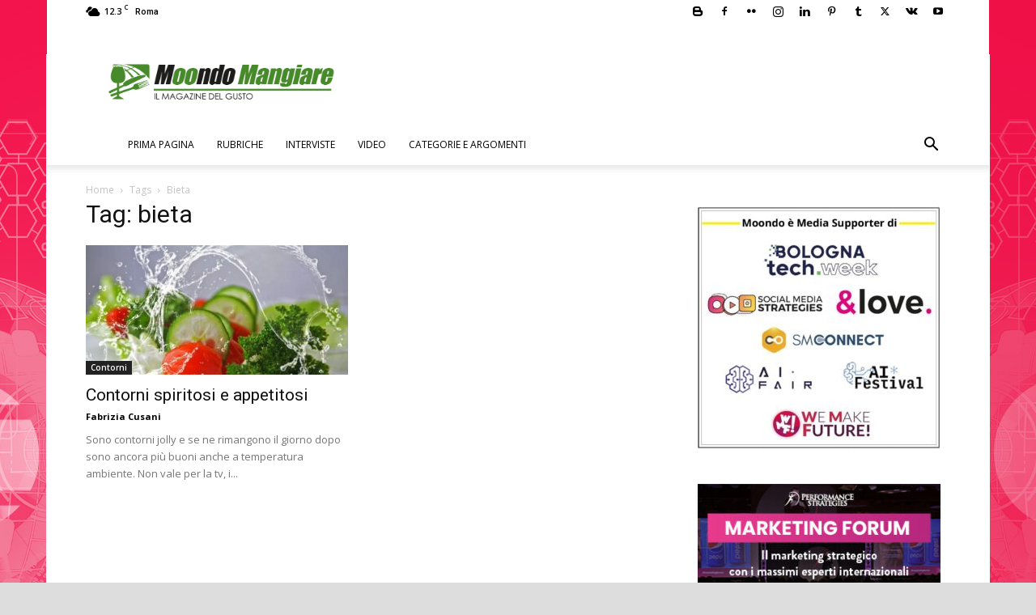

--- FILE ---
content_type: text/html; charset=UTF-8
request_url: https://mangiare.moondo.info/tag/bieta/
body_size: 157901
content:
<!doctype html >
<!--[if IE 8]>    <html class="ie8" lang="en"> <![endif]-->
<!--[if IE 9]>    <html class="ie9" lang="en"> <![endif]-->
<!--[if gt IE 8]><!--> <html lang="it-IT"> <!--<![endif]-->
<head>
    <title>bieta | Moondo Mangiare</title>
    <meta charset="UTF-8" />
    <meta name="viewport" content="width=device-width, initial-scale=1.0">
    <link rel="pingback" href="https://mangiare.moondo.info/xmlrpc.php" />
    <!-- Google Tag Manager -->
<script>(function(w,d,s,l,i){w[l]=w[l]||[];w[l].push({'gtm.start':
new Date().getTime(),event:'gtm.js'});var f=d.getElementsByTagName(s)[0],
j=d.createElement(s),dl=l!='dataLayer'?'&l='+l:'';j.async=true;j.src=
'https://www.googletagmanager.com/gtm.js?id='+i+dl;f.parentNode.insertBefore(j,f);
})(window,document,'script','dataLayer','GTM-N2RQ8ZH');</script>
<!-- End Google Tag Manager --><meta name='robots' content='index, follow, max-image-preview:large, max-snippet:-1, max-video-preview:-1' />
<link rel="icon" type="image/png" href="https://mangiare.moondo.info/files/2017/10/Mangiare16x16.png"><link rel="apple-touch-icon" sizes="76x76" href="https://mangiare.moondo.info/files/2017/10/Mangiare76x76.png"/><link rel="apple-touch-icon" sizes="120x120" href="https://mangiare.moondo.info/files/2017/10/Mangiare120x120.png"/><link rel="apple-touch-icon" sizes="152x152" href="https://mangiare.moondo.info/files/2017/10/Mangiare152x152.png"/><link rel="apple-touch-icon" sizes="114x114" href="https://mangiare.moondo.info/files/2017/10/Mangiare120x120.png"/><link rel="apple-touch-icon" sizes="144x144" href="https://mangiare.moondo.info/files/2017/10/Mangiare144x144.png"/>
	<!-- This site is optimized with the Yoast SEO plugin v23.4 - https://yoast.com/wordpress/plugins/seo/ -->
	<link rel="canonical" href="https://mangiare.moondo.info/tag/bieta/" />
	<meta property="og:locale" content="it_IT" />
	<meta property="og:type" content="article" />
	<meta property="og:title" content="bieta | Moondo Mangiare" />
	<meta property="og:url" content="https://mangiare.moondo.info/tag/bieta/" />
	<meta property="og:site_name" content="Moondo Mangiare" />
	<meta name="twitter:card" content="summary_large_image" />
	<meta name="twitter:site" content="@moondo_info" />
	<!-- / Yoast SEO plugin. -->


<link rel="manifest" href="/wp-json/pwa-for-wp/v2/pwa-manifest-json">
<link rel="apple-touch-icon" sizes="512x512" href="https://mangiare.moondo.info/wp-content/plugins/pwa-for-wp/images/logo-512x512.png">
<link rel="apple-touch-icon-precomposed" sizes="192x192" href="https://mangiare.moondo.info/files/2017/10/Mangiare152x152.png">
<link rel="amphtml" href="https://mangiare.moondo.info/tag/bieta/amp/" /><meta name="generator" content="AMP for WP 1.0.98"/><link rel='dns-prefetch' href='//fonts.googleapis.com' />
<link rel="alternate" type="application/rss+xml" title="Moondo Mangiare &raquo; Feed" href="https://mangiare.moondo.info/feed/" />
<link rel="alternate" type="application/rss+xml" title="Moondo Mangiare &raquo; Feed dei commenti" href="https://mangiare.moondo.info/comments/feed/" />
<link rel="alternate" type="application/rss+xml" title="Moondo Mangiare &raquo; bieta Feed del tag" href="https://mangiare.moondo.info/tag/bieta/feed/" />
<script type="text/javascript">
/* <![CDATA[ */
window._wpemojiSettings = {"baseUrl":"https:\/\/s.w.org\/images\/core\/emoji\/15.0.3\/72x72\/","ext":".png","svgUrl":"https:\/\/s.w.org\/images\/core\/emoji\/15.0.3\/svg\/","svgExt":".svg","source":{"concatemoji":"https:\/\/mangiare.moondo.info\/wp-includes\/js\/wp-emoji-release.min.js?ver=7d863a76b1b7a149d121625441f6932e"}};
/*! This file is auto-generated */
!function(i,n){var o,s,e;function c(e){try{var t={supportTests:e,timestamp:(new Date).valueOf()};sessionStorage.setItem(o,JSON.stringify(t))}catch(e){}}function p(e,t,n){e.clearRect(0,0,e.canvas.width,e.canvas.height),e.fillText(t,0,0);var t=new Uint32Array(e.getImageData(0,0,e.canvas.width,e.canvas.height).data),r=(e.clearRect(0,0,e.canvas.width,e.canvas.height),e.fillText(n,0,0),new Uint32Array(e.getImageData(0,0,e.canvas.width,e.canvas.height).data));return t.every(function(e,t){return e===r[t]})}function u(e,t,n){switch(t){case"flag":return n(e,"\ud83c\udff3\ufe0f\u200d\u26a7\ufe0f","\ud83c\udff3\ufe0f\u200b\u26a7\ufe0f")?!1:!n(e,"\ud83c\uddfa\ud83c\uddf3","\ud83c\uddfa\u200b\ud83c\uddf3")&&!n(e,"\ud83c\udff4\udb40\udc67\udb40\udc62\udb40\udc65\udb40\udc6e\udb40\udc67\udb40\udc7f","\ud83c\udff4\u200b\udb40\udc67\u200b\udb40\udc62\u200b\udb40\udc65\u200b\udb40\udc6e\u200b\udb40\udc67\u200b\udb40\udc7f");case"emoji":return!n(e,"\ud83d\udc26\u200d\u2b1b","\ud83d\udc26\u200b\u2b1b")}return!1}function f(e,t,n){var r="undefined"!=typeof WorkerGlobalScope&&self instanceof WorkerGlobalScope?new OffscreenCanvas(300,150):i.createElement("canvas"),a=r.getContext("2d",{willReadFrequently:!0}),o=(a.textBaseline="top",a.font="600 32px Arial",{});return e.forEach(function(e){o[e]=t(a,e,n)}),o}function t(e){var t=i.createElement("script");t.src=e,t.defer=!0,i.head.appendChild(t)}"undefined"!=typeof Promise&&(o="wpEmojiSettingsSupports",s=["flag","emoji"],n.supports={everything:!0,everythingExceptFlag:!0},e=new Promise(function(e){i.addEventListener("DOMContentLoaded",e,{once:!0})}),new Promise(function(t){var n=function(){try{var e=JSON.parse(sessionStorage.getItem(o));if("object"==typeof e&&"number"==typeof e.timestamp&&(new Date).valueOf()<e.timestamp+604800&&"object"==typeof e.supportTests)return e.supportTests}catch(e){}return null}();if(!n){if("undefined"!=typeof Worker&&"undefined"!=typeof OffscreenCanvas&&"undefined"!=typeof URL&&URL.createObjectURL&&"undefined"!=typeof Blob)try{var e="postMessage("+f.toString()+"("+[JSON.stringify(s),u.toString(),p.toString()].join(",")+"));",r=new Blob([e],{type:"text/javascript"}),a=new Worker(URL.createObjectURL(r),{name:"wpTestEmojiSupports"});return void(a.onmessage=function(e){c(n=e.data),a.terminate(),t(n)})}catch(e){}c(n=f(s,u,p))}t(n)}).then(function(e){for(var t in e)n.supports[t]=e[t],n.supports.everything=n.supports.everything&&n.supports[t],"flag"!==t&&(n.supports.everythingExceptFlag=n.supports.everythingExceptFlag&&n.supports[t]);n.supports.everythingExceptFlag=n.supports.everythingExceptFlag&&!n.supports.flag,n.DOMReady=!1,n.readyCallback=function(){n.DOMReady=!0}}).then(function(){return e}).then(function(){var e;n.supports.everything||(n.readyCallback(),(e=n.source||{}).concatemoji?t(e.concatemoji):e.wpemoji&&e.twemoji&&(t(e.twemoji),t(e.wpemoji)))}))}((window,document),window._wpemojiSettings);
/* ]]> */
</script>
<style id='wp-emoji-styles-inline-css' type='text/css'>

	img.wp-smiley, img.emoji {
		display: inline !important;
		border: none !important;
		box-shadow: none !important;
		height: 1em !important;
		width: 1em !important;
		margin: 0 0.07em !important;
		vertical-align: -0.1em !important;
		background: none !important;
		padding: 0 !important;
	}
</style>
<style id='classic-theme-styles-inline-css' type='text/css'>
/*! This file is auto-generated */
.wp-block-button__link{color:#fff;background-color:#32373c;border-radius:9999px;box-shadow:none;text-decoration:none;padding:calc(.667em + 2px) calc(1.333em + 2px);font-size:1.125em}.wp-block-file__button{background:#32373c;color:#fff;text-decoration:none}
</style>
<style id='global-styles-inline-css' type='text/css'>
:root{--wp--preset--aspect-ratio--square: 1;--wp--preset--aspect-ratio--4-3: 4/3;--wp--preset--aspect-ratio--3-4: 3/4;--wp--preset--aspect-ratio--3-2: 3/2;--wp--preset--aspect-ratio--2-3: 2/3;--wp--preset--aspect-ratio--16-9: 16/9;--wp--preset--aspect-ratio--9-16: 9/16;--wp--preset--color--black: #000000;--wp--preset--color--cyan-bluish-gray: #abb8c3;--wp--preset--color--white: #ffffff;--wp--preset--color--pale-pink: #f78da7;--wp--preset--color--vivid-red: #cf2e2e;--wp--preset--color--luminous-vivid-orange: #ff6900;--wp--preset--color--luminous-vivid-amber: #fcb900;--wp--preset--color--light-green-cyan: #7bdcb5;--wp--preset--color--vivid-green-cyan: #00d084;--wp--preset--color--pale-cyan-blue: #8ed1fc;--wp--preset--color--vivid-cyan-blue: #0693e3;--wp--preset--color--vivid-purple: #9b51e0;--wp--preset--gradient--vivid-cyan-blue-to-vivid-purple: linear-gradient(135deg,rgba(6,147,227,1) 0%,rgb(155,81,224) 100%);--wp--preset--gradient--light-green-cyan-to-vivid-green-cyan: linear-gradient(135deg,rgb(122,220,180) 0%,rgb(0,208,130) 100%);--wp--preset--gradient--luminous-vivid-amber-to-luminous-vivid-orange: linear-gradient(135deg,rgba(252,185,0,1) 0%,rgba(255,105,0,1) 100%);--wp--preset--gradient--luminous-vivid-orange-to-vivid-red: linear-gradient(135deg,rgba(255,105,0,1) 0%,rgb(207,46,46) 100%);--wp--preset--gradient--very-light-gray-to-cyan-bluish-gray: linear-gradient(135deg,rgb(238,238,238) 0%,rgb(169,184,195) 100%);--wp--preset--gradient--cool-to-warm-spectrum: linear-gradient(135deg,rgb(74,234,220) 0%,rgb(151,120,209) 20%,rgb(207,42,186) 40%,rgb(238,44,130) 60%,rgb(251,105,98) 80%,rgb(254,248,76) 100%);--wp--preset--gradient--blush-light-purple: linear-gradient(135deg,rgb(255,206,236) 0%,rgb(152,150,240) 100%);--wp--preset--gradient--blush-bordeaux: linear-gradient(135deg,rgb(254,205,165) 0%,rgb(254,45,45) 50%,rgb(107,0,62) 100%);--wp--preset--gradient--luminous-dusk: linear-gradient(135deg,rgb(255,203,112) 0%,rgb(199,81,192) 50%,rgb(65,88,208) 100%);--wp--preset--gradient--pale-ocean: linear-gradient(135deg,rgb(255,245,203) 0%,rgb(182,227,212) 50%,rgb(51,167,181) 100%);--wp--preset--gradient--electric-grass: linear-gradient(135deg,rgb(202,248,128) 0%,rgb(113,206,126) 100%);--wp--preset--gradient--midnight: linear-gradient(135deg,rgb(2,3,129) 0%,rgb(40,116,252) 100%);--wp--preset--font-size--small: 11px;--wp--preset--font-size--medium: 20px;--wp--preset--font-size--large: 32px;--wp--preset--font-size--x-large: 42px;--wp--preset--font-size--regular: 15px;--wp--preset--font-size--larger: 50px;--wp--preset--spacing--20: 0.44rem;--wp--preset--spacing--30: 0.67rem;--wp--preset--spacing--40: 1rem;--wp--preset--spacing--50: 1.5rem;--wp--preset--spacing--60: 2.25rem;--wp--preset--spacing--70: 3.38rem;--wp--preset--spacing--80: 5.06rem;--wp--preset--shadow--natural: 6px 6px 9px rgba(0, 0, 0, 0.2);--wp--preset--shadow--deep: 12px 12px 50px rgba(0, 0, 0, 0.4);--wp--preset--shadow--sharp: 6px 6px 0px rgba(0, 0, 0, 0.2);--wp--preset--shadow--outlined: 6px 6px 0px -3px rgba(255, 255, 255, 1), 6px 6px rgba(0, 0, 0, 1);--wp--preset--shadow--crisp: 6px 6px 0px rgba(0, 0, 0, 1);}:where(.is-layout-flex){gap: 0.5em;}:where(.is-layout-grid){gap: 0.5em;}body .is-layout-flex{display: flex;}.is-layout-flex{flex-wrap: wrap;align-items: center;}.is-layout-flex > :is(*, div){margin: 0;}body .is-layout-grid{display: grid;}.is-layout-grid > :is(*, div){margin: 0;}:where(.wp-block-columns.is-layout-flex){gap: 2em;}:where(.wp-block-columns.is-layout-grid){gap: 2em;}:where(.wp-block-post-template.is-layout-flex){gap: 1.25em;}:where(.wp-block-post-template.is-layout-grid){gap: 1.25em;}.has-black-color{color: var(--wp--preset--color--black) !important;}.has-cyan-bluish-gray-color{color: var(--wp--preset--color--cyan-bluish-gray) !important;}.has-white-color{color: var(--wp--preset--color--white) !important;}.has-pale-pink-color{color: var(--wp--preset--color--pale-pink) !important;}.has-vivid-red-color{color: var(--wp--preset--color--vivid-red) !important;}.has-luminous-vivid-orange-color{color: var(--wp--preset--color--luminous-vivid-orange) !important;}.has-luminous-vivid-amber-color{color: var(--wp--preset--color--luminous-vivid-amber) !important;}.has-light-green-cyan-color{color: var(--wp--preset--color--light-green-cyan) !important;}.has-vivid-green-cyan-color{color: var(--wp--preset--color--vivid-green-cyan) !important;}.has-pale-cyan-blue-color{color: var(--wp--preset--color--pale-cyan-blue) !important;}.has-vivid-cyan-blue-color{color: var(--wp--preset--color--vivid-cyan-blue) !important;}.has-vivid-purple-color{color: var(--wp--preset--color--vivid-purple) !important;}.has-black-background-color{background-color: var(--wp--preset--color--black) !important;}.has-cyan-bluish-gray-background-color{background-color: var(--wp--preset--color--cyan-bluish-gray) !important;}.has-white-background-color{background-color: var(--wp--preset--color--white) !important;}.has-pale-pink-background-color{background-color: var(--wp--preset--color--pale-pink) !important;}.has-vivid-red-background-color{background-color: var(--wp--preset--color--vivid-red) !important;}.has-luminous-vivid-orange-background-color{background-color: var(--wp--preset--color--luminous-vivid-orange) !important;}.has-luminous-vivid-amber-background-color{background-color: var(--wp--preset--color--luminous-vivid-amber) !important;}.has-light-green-cyan-background-color{background-color: var(--wp--preset--color--light-green-cyan) !important;}.has-vivid-green-cyan-background-color{background-color: var(--wp--preset--color--vivid-green-cyan) !important;}.has-pale-cyan-blue-background-color{background-color: var(--wp--preset--color--pale-cyan-blue) !important;}.has-vivid-cyan-blue-background-color{background-color: var(--wp--preset--color--vivid-cyan-blue) !important;}.has-vivid-purple-background-color{background-color: var(--wp--preset--color--vivid-purple) !important;}.has-black-border-color{border-color: var(--wp--preset--color--black) !important;}.has-cyan-bluish-gray-border-color{border-color: var(--wp--preset--color--cyan-bluish-gray) !important;}.has-white-border-color{border-color: var(--wp--preset--color--white) !important;}.has-pale-pink-border-color{border-color: var(--wp--preset--color--pale-pink) !important;}.has-vivid-red-border-color{border-color: var(--wp--preset--color--vivid-red) !important;}.has-luminous-vivid-orange-border-color{border-color: var(--wp--preset--color--luminous-vivid-orange) !important;}.has-luminous-vivid-amber-border-color{border-color: var(--wp--preset--color--luminous-vivid-amber) !important;}.has-light-green-cyan-border-color{border-color: var(--wp--preset--color--light-green-cyan) !important;}.has-vivid-green-cyan-border-color{border-color: var(--wp--preset--color--vivid-green-cyan) !important;}.has-pale-cyan-blue-border-color{border-color: var(--wp--preset--color--pale-cyan-blue) !important;}.has-vivid-cyan-blue-border-color{border-color: var(--wp--preset--color--vivid-cyan-blue) !important;}.has-vivid-purple-border-color{border-color: var(--wp--preset--color--vivid-purple) !important;}.has-vivid-cyan-blue-to-vivid-purple-gradient-background{background: var(--wp--preset--gradient--vivid-cyan-blue-to-vivid-purple) !important;}.has-light-green-cyan-to-vivid-green-cyan-gradient-background{background: var(--wp--preset--gradient--light-green-cyan-to-vivid-green-cyan) !important;}.has-luminous-vivid-amber-to-luminous-vivid-orange-gradient-background{background: var(--wp--preset--gradient--luminous-vivid-amber-to-luminous-vivid-orange) !important;}.has-luminous-vivid-orange-to-vivid-red-gradient-background{background: var(--wp--preset--gradient--luminous-vivid-orange-to-vivid-red) !important;}.has-very-light-gray-to-cyan-bluish-gray-gradient-background{background: var(--wp--preset--gradient--very-light-gray-to-cyan-bluish-gray) !important;}.has-cool-to-warm-spectrum-gradient-background{background: var(--wp--preset--gradient--cool-to-warm-spectrum) !important;}.has-blush-light-purple-gradient-background{background: var(--wp--preset--gradient--blush-light-purple) !important;}.has-blush-bordeaux-gradient-background{background: var(--wp--preset--gradient--blush-bordeaux) !important;}.has-luminous-dusk-gradient-background{background: var(--wp--preset--gradient--luminous-dusk) !important;}.has-pale-ocean-gradient-background{background: var(--wp--preset--gradient--pale-ocean) !important;}.has-electric-grass-gradient-background{background: var(--wp--preset--gradient--electric-grass) !important;}.has-midnight-gradient-background{background: var(--wp--preset--gradient--midnight) !important;}.has-small-font-size{font-size: var(--wp--preset--font-size--small) !important;}.has-medium-font-size{font-size: var(--wp--preset--font-size--medium) !important;}.has-large-font-size{font-size: var(--wp--preset--font-size--large) !important;}.has-x-large-font-size{font-size: var(--wp--preset--font-size--x-large) !important;}
:where(.wp-block-post-template.is-layout-flex){gap: 1.25em;}:where(.wp-block-post-template.is-layout-grid){gap: 1.25em;}
:where(.wp-block-columns.is-layout-flex){gap: 2em;}:where(.wp-block-columns.is-layout-grid){gap: 2em;}
:root :where(.wp-block-pullquote){font-size: 1.5em;line-height: 1.6;}
</style>
<link rel='stylesheet' id='rss-retriever-css' href='https://mangiare.moondo.info/wp-content/plugins/wp-rss-retriever/inc/css/rss-retriever.css?ver=1.6.10' type='text/css' media='all' />
<link rel='stylesheet' id='ppress-frontend-css' href='https://mangiare.moondo.info/wp-content/plugins/wp-user-avatar/assets/css/frontend.min.css?ver=4.15.13' type='text/css' media='all' />
<link rel='stylesheet' id='ppress-flatpickr-css' href='https://mangiare.moondo.info/wp-content/plugins/wp-user-avatar/assets/flatpickr/flatpickr.min.css?ver=4.15.13' type='text/css' media='all' />
<link rel='stylesheet' id='ppress-select2-css' href='https://mangiare.moondo.info/wp-content/plugins/wp-user-avatar/assets/select2/select2.min.css?ver=7d863a76b1b7a149d121625441f6932e' type='text/css' media='all' />
<link rel='stylesheet' id='td-plugin-newsletter-css' href='https://mangiare.moondo.info/wp-content/plugins/td-newsletter/style.css?ver=12.6.5' type='text/css' media='all' />
<link rel='stylesheet' id='td-plugin-multi-purpose-css' href='https://mangiare.moondo.info/wp-content/plugins/td-composer/td-multi-purpose/style.css?ver=6217cd4d7820e3bfbc83cc495211f01b' type='text/css' media='all' />
<link rel='stylesheet' id='google-fonts-style-css' href='https://fonts.googleapis.com/css?family=Open+Sans%3A400%2C600%2C700%7CRoboto%3A400%2C500%2C700&#038;display=swap&#038;ver=12.6.5' type='text/css' media='all' />
<link rel='stylesheet' id='td-theme-css' href='https://mangiare.moondo.info/wp-content/themes/Newspaper/style.css?ver=12.6.5' type='text/css' media='all' />
<style id='td-theme-inline-css' type='text/css'>@media (max-width:767px){.td-header-desktop-wrap{display:none}}@media (min-width:767px){.td-header-mobile-wrap{display:none}}</style>
<link rel='stylesheet' id='td-theme-child-css' href='https://mangiare.moondo.info/wp-content/themes/Newspaper-child/style.css?ver=12.6.5c' type='text/css' media='all' />
<link rel='stylesheet' id='td-multipurpose-css' href='https://mangiare.moondo.info/wp-content/plugins/td-composer/assets/fonts/td-multipurpose/td-multipurpose.css?ver=6217cd4d7820e3bfbc83cc495211f01b' type='text/css' media='all' />
<link rel='stylesheet' id='pwaforwp-style-css' href='https://mangiare.moondo.info/wp-content/plugins/pwa-for-wp/assets/css/pwaforwp-main.min.css?ver=1.7.74' type='text/css' media='all' />
<link rel='stylesheet' id='td-legacy-framework-front-style-css' href='https://mangiare.moondo.info/wp-content/plugins/td-composer/legacy/Newspaper/assets/css/td_legacy_main.css?ver=6217cd4d7820e3bfbc83cc495211f01b' type='text/css' media='all' />
<link rel='stylesheet' id='td-standard-pack-framework-front-style-css' href='https://mangiare.moondo.info/wp-content/plugins/td-standard-pack/Newspaper/assets/css/td_standard_pack_main.css?ver=4a3a1b49b2d9e88d0d2e7189313f4145' type='text/css' media='all' />
<link rel='stylesheet' id='tdb_style_cloud_templates_front-css' href='https://mangiare.moondo.info/wp-content/plugins/td-cloud-library/assets/css/tdb_main.css?ver=be262a20ca49ba5e513ad6176c77b975' type='text/css' media='all' />
<script type="text/javascript" src="https://mangiare.moondo.info/wp-includes/js/jquery/jquery.min.js?ver=3.7.1" id="jquery-core-js"></script>
<script type="text/javascript" src="https://mangiare.moondo.info/wp-includes/js/jquery/jquery-migrate.min.js?ver=3.4.1" id="jquery-migrate-js"></script>
<script type="text/javascript" src="https://mangiare.moondo.info/wp-content/plugins/wp-user-avatar/assets/flatpickr/flatpickr.min.js?ver=4.15.13" id="ppress-flatpickr-js"></script>
<script type="text/javascript" src="https://mangiare.moondo.info/wp-content/plugins/wp-user-avatar/assets/select2/select2.min.js?ver=4.15.13" id="ppress-select2-js"></script>
<link rel="https://api.w.org/" href="https://mangiare.moondo.info/wp-json/" /><link rel="alternate" title="JSON" type="application/json" href="https://mangiare.moondo.info/wp-json/wp/v2/tags/26034" /><!-- Audience FAcebook -->
<meta property="fb:pages" content="203225973211161" />
<!-- Audience Articoli correlati facebok -->
<meta property="fb:op-recirculation-ads" content="placement_id=857545354419171_862022060638167">    <script>
        window.tdb_global_vars = {"wpRestUrl":"https:\/\/mangiare.moondo.info\/wp-json\/","permalinkStructure":"\/%postname%\/"};
        window.tdb_p_autoload_vars = {"isAjax":false,"isAdminBarShowing":false,"autoloadScrollPercent":50};
    </script>
    
    <style id="tdb-global-colors">:root{--accent-color:#fff}</style>
	


<script type="application/ld+json" class="saswp-schema-markup-output">
[{"@context":"https:\/\/schema.org\/","@type":"CollectionPage","@id":"https:\/\/mangiare.moondo.info\/tag\/bieta\/#CollectionPage","headline":"bieta Category","description":"","url":"https:\/\/mangiare.moondo.info\/tag\/bieta\/","hasPart":[{"@type":"Article","headline":"Contorni spiritosi e appetitosi","url":"https:\/\/mangiare.moondo.info\/contorni-spiritosi-e-appetitosi\/","datePublished":"2021-04-10T17:08:31+02:00","dateModified":"2022-03-18T12:09:43+01:00","mainEntityOfPage":"https:\/\/mangiare.moondo.info\/contorni-spiritosi-e-appetitosi\/","author":{"@type":"Person","name":"Fabrizia Cusani","description":"Nata a Napoli si \u00e8 laureata in architettura per trasferirsi a Roma nel 1970 dopo dove ha svolto l'attivit\u00e0 di architetto urbanista e di docente di urbanistica all'Universit\u00e0 la sapienza. Ha pubblicato saggi e libri tra cui \"Roma una capitale in cerca d'autore\", editor di film e fiction. Negli anni 80 ha rilevato rilanciato le edizioni del gallo, una casa editrice con forte impegno politico, una nuova esperienza che l'ha portata a cimentarsi anche con il mondo della scrittura. Negli anni 90 ha scelto di cambiare vita dedicandosi all'agricoltura fondando un'azienda agricola L\u2019OLIVAIA specializzata nella produzione di olio extravergine.","url":"https:\/\/mangiare.moondo.info\/author\/fabrizia-cusani\/","sameAs":[],"image":{"@type":"ImageObject","url":"https:\/\/mangiare.moondo.info\/files\/2020\/04\/Fabrizia-Cusani_firma-150x150.jpg","height":96,"width":96}},"publisher":{"@type":"Organization","name":"Mondo Mangiare","url":"https:\/\/mangiare.moondo.info","logo":{"@type":"ImageObject","url":"https:\/\/mangiare.moondo.info\/files\/2017\/10\/Logo_Mangiare280x96.png","width":"280","height":"96"}},"image":[{"@type":"ImageObject","@id":"https:\/\/mangiare.moondo.info\/contorni-spiritosi-e-appetitosi\/#primaryimage","url":"https:\/\/mangiare.moondo.info\/files\/2021\/04\/verdura-1200x763.jpg","width":"1200","height":"763","caption":"verdura"},{"@type":"ImageObject","url":"https:\/\/mangiare.moondo.info\/files\/2021\/04\/verdura-1200x900.jpg","width":"1200","height":"900","caption":"verdura"},{"@type":"ImageObject","url":"https:\/\/mangiare.moondo.info\/files\/2021\/04\/verdura-1200x675.jpg","width":"1200","height":"675","caption":"verdura"},{"@type":"ImageObject","url":"https:\/\/mangiare.moondo.info\/files\/2021\/04\/verdura-763x763.jpg","width":"763","height":"763","caption":"verdura"}]}]},

{"@context":"https:\/\/schema.org\/","@type":"BreadcrumbList","@id":"https:\/\/mangiare.moondo.info\/tag\/bieta\/#breadcrumb","itemListElement":[{"@type":"ListItem","position":1,"item":{"@id":"https:\/\/mangiare.moondo.info","name":"Moondo Mangiare"}},{"@type":"ListItem","position":2,"item":{"@id":"https:\/\/mangiare.moondo.info\/tag\/bieta\/","name":"bieta"}}]}]
</script>

      <meta name="onesignal" content="wordpress-plugin"/>
            <script>

      window.OneSignal = window.OneSignal || [];

      OneSignal.push( function() {
        OneSignal.SERVICE_WORKER_UPDATER_PATH = "OneSignalSDKUpdaterWorker.js.php";
                      OneSignal.SERVICE_WORKER_PATH = "OneSignalSDKWorker.js.php";
                      OneSignal.SERVICE_WORKER_PARAM = { scope: "/" };
        OneSignal.setDefaultNotificationUrl("https://mangiare.moondo.info");
        var oneSignal_options = {};
        window._oneSignalInitOptions = oneSignal_options;

        oneSignal_options['wordpress'] = true;
oneSignal_options['appId'] = '2be52135-77f8-440a-9aa3-a45286b8dad6';
oneSignal_options['allowLocalhostAsSecureOrigin'] = true;
oneSignal_options['welcomeNotification'] = { };
oneSignal_options['welcomeNotification']['title'] = "Mondo Mangiare - News by MOONDO";
oneSignal_options['welcomeNotification']['message'] = "Grazie per aver accettato di ricevere le nostre news!";
oneSignal_options['welcomeNotification']['url'] = "https://mangiare.moondo.info";
oneSignal_options['path'] = "https://mangiare.moondo.info/wp-content/plugins/onesignal-free-web-push-notifications/sdk_files/";
oneSignal_options['safari_web_id'] = "web.onesignal.auto.49809676-9f7f-4916-aef3-fd94958742a1";
oneSignal_options['persistNotification'] = false;
oneSignal_options['promptOptions'] = { };
oneSignal_options['promptOptions']['actionMessage'] = "Ricevi gratuitamente in anteprima le notifiche di Mondo Mangiare e senza registrarti:";
oneSignal_options['promptOptions']['exampleNotificationTitleDesktop'] = "Mondo Mangiare Notifica di esempio";
oneSignal_options['promptOptions']['exampleNotificationMessageDesktop'] = "Messaggio di esempio della nostra notifica";
oneSignal_options['promptOptions']['exampleNotificationTitleMobile'] = "Mondo Mangiare Notifica di esempio";
oneSignal_options['promptOptions']['exampleNotificationMessageMobile'] = "Messaggio di esempio della nostra notifica";
oneSignal_options['promptOptions']['exampleNotificationCaption'] = "Accettazione modificabile in qualsiasi momento";
oneSignal_options['promptOptions']['acceptButtonText'] = "ACCETTO";
oneSignal_options['promptOptions']['cancelButtonText'] = "No grazie";
oneSignal_options['promptOptions']['siteName'] = "Mondo Mangiare by MOONDO";
oneSignal_options['promptOptions']['autoAcceptTitle'] = "Clicca per continuare";
oneSignal_options['notifyButton'] = { };
oneSignal_options['notifyButton']['enable'] = true;
oneSignal_options['notifyButton']['position'] = 'bottom-right';
oneSignal_options['notifyButton']['theme'] = 'default';
oneSignal_options['notifyButton']['size'] = 'medium';
oneSignal_options['notifyButton']['displayPredicate'] = function() {
              return OneSignal.isPushNotificationsEnabled()
                      .then(function(isPushEnabled) {
                          return !isPushEnabled;
                      });
            };
oneSignal_options['notifyButton']['showCredit'] = false;
oneSignal_options['notifyButton']['text'] = {};
oneSignal_options['notifyButton']['text']['tip.state.unsubscribed'] = 'Ricevi le news di Mondo Mangiare senza alcuna registrazione';
oneSignal_options['notifyButton']['text']['tip.state.subscribed'] = 'Complimenti!  Sei ricevendo le news di Mondo Mangiare';
oneSignal_options['notifyButton']['text']['tip.state.blocked'] = 'Notifiche Mondo Mangiare bloccate';
oneSignal_options['notifyButton']['text']['message.action.subscribed'] = 'Grazie per aver accettato di ricevere le nostre news!';
oneSignal_options['notifyButton']['text']['message.action.resubscribed'] = 'Bentornato!!!';
oneSignal_options['notifyButton']['text']['message.action.unsubscribed'] = 'Non riceverai più notifiche da Mondo Mangiare';
oneSignal_options['notifyButton']['text']['dialog.main.title'] = 'Gestisci le tue notifiche';
oneSignal_options['notifyButton']['text']['dialog.main.button.subscribe'] = 'Iscriviti';
oneSignal_options['notifyButton']['text']['dialog.main.button.unsubscribe'] = 'Cancellati';
oneSignal_options['notifyButton']['text']['dialog.blocked.title'] = 'Sblocca le notifiche';
oneSignal_options['notifyButton']['text']['dialog.blocked.message'] = 'Segui le istruzioni:';
oneSignal_options['notifyButton']['colors'] = {};
oneSignal_options['notifyButton']['offset'] = {};
oneSignal_options['notifyButton']['offset']['bottom'] = '200px';
oneSignal_options['notifyButton']['offset']['right'] = '2px';
                OneSignal.init(window._oneSignalInitOptions);
                OneSignal.showSlidedownPrompt();      });

      function documentInitOneSignal() {
        var oneSignal_elements = document.getElementsByClassName("OneSignal-prompt");

        var oneSignalLinkClickHandler = function(event) { OneSignal.push(['registerForPushNotifications']); event.preventDefault(); };        for(var i = 0; i < oneSignal_elements.length; i++)
          oneSignal_elements[i].addEventListener('click', oneSignalLinkClickHandler, false);
      }

      if (document.readyState === 'complete') {
           documentInitOneSignal();
      }
      else {
           window.addEventListener("load", function(event){
               documentInitOneSignal();
          });
      }
    </script>
    <script>
		if(screen.width<769){
        	window.location = "https://mangiare.moondo.info/tag/bieta/amp/";
        }
    	</script>

<!-- JS generated by theme -->

<script>
    
    

	    var tdBlocksArray = []; //here we store all the items for the current page

	    // td_block class - each ajax block uses a object of this class for requests
	    function tdBlock() {
		    this.id = '';
		    this.block_type = 1; //block type id (1-234 etc)
		    this.atts = '';
		    this.td_column_number = '';
		    this.td_current_page = 1; //
		    this.post_count = 0; //from wp
		    this.found_posts = 0; //from wp
		    this.max_num_pages = 0; //from wp
		    this.td_filter_value = ''; //current live filter value
		    this.is_ajax_running = false;
		    this.td_user_action = ''; // load more or infinite loader (used by the animation)
		    this.header_color = '';
		    this.ajax_pagination_infinite_stop = ''; //show load more at page x
	    }

        // td_js_generator - mini detector
        ( function () {
            var htmlTag = document.getElementsByTagName("html")[0];

	        if ( navigator.userAgent.indexOf("MSIE 10.0") > -1 ) {
                htmlTag.className += ' ie10';
            }

            if ( !!navigator.userAgent.match(/Trident.*rv\:11\./) ) {
                htmlTag.className += ' ie11';
            }

	        if ( navigator.userAgent.indexOf("Edge") > -1 ) {
                htmlTag.className += ' ieEdge';
            }

            if ( /(iPad|iPhone|iPod)/g.test(navigator.userAgent) ) {
                htmlTag.className += ' td-md-is-ios';
            }

            var user_agent = navigator.userAgent.toLowerCase();
            if ( user_agent.indexOf("android") > -1 ) {
                htmlTag.className += ' td-md-is-android';
            }

            if ( -1 !== navigator.userAgent.indexOf('Mac OS X')  ) {
                htmlTag.className += ' td-md-is-os-x';
            }

            if ( /chrom(e|ium)/.test(navigator.userAgent.toLowerCase()) ) {
               htmlTag.className += ' td-md-is-chrome';
            }

            if ( -1 !== navigator.userAgent.indexOf('Firefox') ) {
                htmlTag.className += ' td-md-is-firefox';
            }

            if ( -1 !== navigator.userAgent.indexOf('Safari') && -1 === navigator.userAgent.indexOf('Chrome') ) {
                htmlTag.className += ' td-md-is-safari';
            }

            if( -1 !== navigator.userAgent.indexOf('IEMobile') ){
                htmlTag.className += ' td-md-is-iemobile';
            }

        })();

        var tdLocalCache = {};

        ( function () {
            "use strict";

            tdLocalCache = {
                data: {},
                remove: function (resource_id) {
                    delete tdLocalCache.data[resource_id];
                },
                exist: function (resource_id) {
                    return tdLocalCache.data.hasOwnProperty(resource_id) && tdLocalCache.data[resource_id] !== null;
                },
                get: function (resource_id) {
                    return tdLocalCache.data[resource_id];
                },
                set: function (resource_id, cachedData) {
                    tdLocalCache.remove(resource_id);
                    tdLocalCache.data[resource_id] = cachedData;
                }
            };
        })();

    
    
var td_viewport_interval_list=[{"limitBottom":767,"sidebarWidth":228},{"limitBottom":1018,"sidebarWidth":300},{"limitBottom":1140,"sidebarWidth":324}];
var tdc_is_installed="yes";
var td_ajax_url="https:\/\/mangiare.moondo.info\/wp-admin\/admin-ajax.php?td_theme_name=Newspaper&v=12.6.5";
var td_get_template_directory_uri="https:\/\/mangiare.moondo.info\/wp-content\/plugins\/td-composer\/legacy\/common";
var tds_snap_menu="smart_snap_always";
var tds_logo_on_sticky="";
var tds_header_style="";
var td_please_wait="Per favore attendi...";
var td_email_user_pass_incorrect="Utente o password errata!";
var td_email_user_incorrect="Email o Username errati!";
var td_email_incorrect="Email non corretta!";
var td_user_incorrect="Username incorrect!";
var td_email_user_empty="Email or username empty!";
var td_pass_empty="Pass empty!";
var td_pass_pattern_incorrect="Invalid Pass Pattern!";
var td_retype_pass_incorrect="Retyped Pass incorrect!";
var tds_more_articles_on_post_enable="";
var tds_more_articles_on_post_time_to_wait="";
var tds_more_articles_on_post_pages_distance_from_top=0;
var tds_captcha="";
var tds_theme_color_site_wide="#498b2a";
var tds_smart_sidebar="enabled";
var tdThemeName="Newspaper";
var tdThemeNameWl="Newspaper";
var td_magnific_popup_translation_tPrev="Precedente (Freccia Sinistra)";
var td_magnific_popup_translation_tNext="Successivo (tasto freccia destra)";
var td_magnific_popup_translation_tCounter="%curr% di %total%";
var td_magnific_popup_translation_ajax_tError="Il contenuto di %url% non pu\u00f2 essere caricato.";
var td_magnific_popup_translation_image_tError="L'immagine #%curr% non pu\u00f2 essere caricata";
var tdBlockNonce="84622567f7";
var tdMobileMenu="enabled";
var tdMobileSearch="enabled";
var tdsDateFormat="l  j  F  Y";
var tdDateNamesI18n={"month_names":["Gennaio","Febbraio","Marzo","Aprile","Maggio","Giugno","Luglio","Agosto","Settembre","Ottobre","Novembre","Dicembre"],"month_names_short":["Gen","Feb","Mar","Apr","Mag","Giu","Lug","Ago","Set","Ott","Nov","Dic"],"day_names":["domenica","luned\u00ec","marted\u00ec","mercoled\u00ec","gioved\u00ec","venerd\u00ec","sabato"],"day_names_short":["Dom","Lun","Mar","Mer","Gio","Ven","Sab"]};
var tdb_modal_confirm="Save";
var tdb_modal_cancel="Cancel";
var tdb_modal_confirm_alt="Yes";
var tdb_modal_cancel_alt="No";
var td_ad_background_click_link="https:\/\/cudriec.com";
var td_ad_background_click_target="_blank";
</script>


<!-- Header style compiled by theme -->

<style>ul.sf-menu>.menu-item>a{font-size:12px;font-weight:normal}.td-scroll-up{position:fixed;bottom:4px;right:5px;cursor:pointer;z-index:9999}.ie9 .td-scroll-up{bottom:-70px}.ie9 .td-scroll-up-visible{bottom:5px}@media (max-width:767px){.td-scroll-up.td-hide-scroll-up-on-mob{display:none!important}}.td-scroll-up{display:none;width:40px;height:40px;background-color:var(--td_theme_color,#4db2ec);transform:translate3d(0,70px,0);transition:transform 0.4s cubic-bezier(.55,0,.1,1) 0s}.td-js-loaded .td-scroll-up{display:block!important}.td-scroll-up .td-icon-menu-up{position:relative;color:#fff;font-size:20px;display:block;text-align:center;width:40px;top:7px}.td-scroll-up-visible{transform:translate3d(0,0,0)}.td-md-is-android .td-scroll-up .td-icon-menu-up{padding-top:1px}:root{--td_theme_color:#498b2a;--td_slider_text:rgba(73,139,42,0.7);--td_header_color:#ffffff;--td_text_header_color:#000000;--td_mobile_menu_color:#ffffff;--td_mobile_icons_color:#498b2a}.td-header-style-12 .td-header-menu-wrap-full,.td-header-style-12 .td-affix,.td-grid-style-1.td-hover-1 .td-big-grid-post:hover .td-post-category,.td-grid-style-5.td-hover-1 .td-big-grid-post:hover .td-post-category,.td_category_template_3 .td-current-sub-category,.td_category_template_8 .td-category-header .td-category a.td-current-sub-category,.td_category_template_4 .td-category-siblings .td-category a:hover,.td_block_big_grid_9.td-grid-style-1 .td-post-category,.td_block_big_grid_9.td-grid-style-5 .td-post-category,.td-grid-style-6.td-hover-1 .td-module-thumb:after,.tdm-menu-active-style5 .td-header-menu-wrap .sf-menu>.current-menu-item>a,.tdm-menu-active-style5 .td-header-menu-wrap .sf-menu>.current-menu-ancestor>a,.tdm-menu-active-style5 .td-header-menu-wrap .sf-menu>.current-category-ancestor>a,.tdm-menu-active-style5 .td-header-menu-wrap .sf-menu>li>a:hover,.tdm-menu-active-style5 .td-header-menu-wrap .sf-menu>.sfHover>a{background-color:#498b2a}.td_mega_menu_sub_cats .cur-sub-cat,.td-mega-span h3 a:hover,.td_mod_mega_menu:hover .entry-title a,.header-search-wrap .result-msg a:hover,.td-header-top-menu .td-drop-down-search .td_module_wrap:hover .entry-title a,.td-header-top-menu .td-icon-search:hover,.td-header-wrap .result-msg a:hover,.top-header-menu li a:hover,.top-header-menu .current-menu-item>a,.top-header-menu .current-menu-ancestor>a,.top-header-menu .current-category-ancestor>a,.td-social-icon-wrap>a:hover,.td-header-sp-top-widget .td-social-icon-wrap a:hover,.td_mod_related_posts:hover h3>a,.td-post-template-11 .td-related-title .td-related-left:hover,.td-post-template-11 .td-related-title .td-related-right:hover,.td-post-template-11 .td-related-title .td-cur-simple-item,.td-post-template-11 .td_block_related_posts .td-next-prev-wrap a:hover,.td-category-header .td-pulldown-category-filter-link:hover,.td-category-siblings .td-subcat-dropdown a:hover,.td-category-siblings .td-subcat-dropdown a.td-current-sub-category,.footer-text-wrap .footer-email-wrap a,.footer-social-wrap a:hover,.td_module_17 .td-read-more a:hover,.td_module_18 .td-read-more a:hover,.td_module_19 .td-post-author-name a:hover,.td-pulldown-syle-2 .td-subcat-dropdown:hover .td-subcat-more span,.td-pulldown-syle-2 .td-subcat-dropdown:hover .td-subcat-more i,.td-pulldown-syle-3 .td-subcat-dropdown:hover .td-subcat-more span,.td-pulldown-syle-3 .td-subcat-dropdown:hover .td-subcat-more i,.tdm-menu-active-style3 .tdm-header.td-header-wrap .sf-menu>.current-category-ancestor>a,.tdm-menu-active-style3 .tdm-header.td-header-wrap .sf-menu>.current-menu-ancestor>a,.tdm-menu-active-style3 .tdm-header.td-header-wrap .sf-menu>.current-menu-item>a,.tdm-menu-active-style3 .tdm-header.td-header-wrap .sf-menu>.sfHover>a,.tdm-menu-active-style3 .tdm-header.td-header-wrap .sf-menu>li>a:hover{color:#498b2a}.td-mega-menu-page .wpb_content_element ul li a:hover,.td-theme-wrap .td-aj-search-results .td_module_wrap:hover .entry-title a,.td-theme-wrap .header-search-wrap .result-msg a:hover{color:#498b2a!important}.td_category_template_8 .td-category-header .td-category a.td-current-sub-category,.td_category_template_4 .td-category-siblings .td-category a:hover,.tdm-menu-active-style4 .tdm-header .sf-menu>.current-menu-item>a,.tdm-menu-active-style4 .tdm-header .sf-menu>.current-menu-ancestor>a,.tdm-menu-active-style4 .tdm-header .sf-menu>.current-category-ancestor>a,.tdm-menu-active-style4 .tdm-header .sf-menu>li>a:hover,.tdm-menu-active-style4 .tdm-header .sf-menu>.sfHover>a{border-color:#498b2a}.td-header-wrap .td-header-top-menu-full,.td-header-wrap .top-header-menu .sub-menu,.tdm-header-style-1.td-header-wrap .td-header-top-menu-full,.tdm-header-style-1.td-header-wrap .top-header-menu .sub-menu,.tdm-header-style-2.td-header-wrap .td-header-top-menu-full,.tdm-header-style-2.td-header-wrap .top-header-menu .sub-menu,.tdm-header-style-3.td-header-wrap .td-header-top-menu-full,.tdm-header-style-3.td-header-wrap .top-header-menu .sub-menu{background-color:#ffffff}.td-header-style-8 .td-header-top-menu-full{background-color:transparent}.td-header-style-8 .td-header-top-menu-full .td-header-top-menu{background-color:#ffffff;padding-left:15px;padding-right:15px}.td-header-wrap .td-header-top-menu-full .td-header-top-menu,.td-header-wrap .td-header-top-menu-full{border-bottom:none}.td-header-top-menu,.td-header-top-menu a,.td-header-wrap .td-header-top-menu-full .td-header-top-menu,.td-header-wrap .td-header-top-menu-full a,.td-header-style-8 .td-header-top-menu,.td-header-style-8 .td-header-top-menu a,.td-header-top-menu .td-drop-down-search .entry-title a{color:#000000}.top-header-menu .current-menu-item>a,.top-header-menu .current-menu-ancestor>a,.top-header-menu .current-category-ancestor>a,.top-header-menu li a:hover,.td-header-sp-top-widget .td-icon-search:hover{color:#8224e3}.td-header-wrap .td-header-sp-top-widget .td-icon-font,.td-header-style-7 .td-header-top-menu .td-social-icon-wrap .td-icon-font{color:#000000}.td-header-wrap .td-header-sp-top-widget i.td-icon-font:hover{color:#8224e3}.sf-menu>.current-menu-item>a:after,.sf-menu>.current-menu-ancestor>a:after,.sf-menu>.current-category-ancestor>a:after,.sf-menu>li:hover>a:after,.sf-menu>.sfHover>a:after,.td_block_mega_menu .td-next-prev-wrap a:hover,.td-mega-span .td-post-category:hover,.td-header-wrap .black-menu .sf-menu>li>a:hover,.td-header-wrap .black-menu .sf-menu>.current-menu-ancestor>a,.td-header-wrap .black-menu .sf-menu>.sfHover>a,.td-header-wrap .black-menu .sf-menu>.current-menu-item>a,.td-header-wrap .black-menu .sf-menu>.current-menu-ancestor>a,.td-header-wrap .black-menu .sf-menu>.current-category-ancestor>a,.tdm-menu-active-style5 .tdm-header .td-header-menu-wrap .sf-menu>.current-menu-item>a,.tdm-menu-active-style5 .tdm-header .td-header-menu-wrap .sf-menu>.current-menu-ancestor>a,.tdm-menu-active-style5 .tdm-header .td-header-menu-wrap .sf-menu>.current-category-ancestor>a,.tdm-menu-active-style5 .tdm-header .td-header-menu-wrap .sf-menu>li>a:hover,.tdm-menu-active-style5 .tdm-header .td-header-menu-wrap .sf-menu>.sfHover>a{background-color:#498b2a}.td_block_mega_menu .td-next-prev-wrap a:hover,.tdm-menu-active-style4 .tdm-header .sf-menu>.current-menu-item>a,.tdm-menu-active-style4 .tdm-header .sf-menu>.current-menu-ancestor>a,.tdm-menu-active-style4 .tdm-header .sf-menu>.current-category-ancestor>a,.tdm-menu-active-style4 .tdm-header .sf-menu>li>a:hover,.tdm-menu-active-style4 .tdm-header .sf-menu>.sfHover>a{border-color:#498b2a}.header-search-wrap .td-drop-down-search:before{border-color:transparent transparent #498b2a transparent}.td_mega_menu_sub_cats .cur-sub-cat,.td_mod_mega_menu:hover .entry-title a,.td-theme-wrap .sf-menu ul .td-menu-item>a:hover,.td-theme-wrap .sf-menu ul .sfHover>a,.td-theme-wrap .sf-menu ul .current-menu-ancestor>a,.td-theme-wrap .sf-menu ul .current-category-ancestor>a,.td-theme-wrap .sf-menu ul .current-menu-item>a,.tdm-menu-active-style3 .tdm-header.td-header-wrap .sf-menu>.current-menu-item>a,.tdm-menu-active-style3 .tdm-header.td-header-wrap .sf-menu>.current-menu-ancestor>a,.tdm-menu-active-style3 .tdm-header.td-header-wrap .sf-menu>.current-category-ancestor>a,.tdm-menu-active-style3 .tdm-header.td-header-wrap .sf-menu>li>a:hover,.tdm-menu-active-style3 .tdm-header.td-header-wrap .sf-menu>.sfHover>a{color:#498b2a}.td-header-wrap .td-header-menu-wrap .sf-menu>li>a,.td-header-wrap .td-header-menu-social .td-social-icon-wrap a,.td-header-style-4 .td-header-menu-social .td-social-icon-wrap i,.td-header-style-5 .td-header-menu-social .td-social-icon-wrap i,.td-header-style-6 .td-header-menu-social .td-social-icon-wrap i,.td-header-style-12 .td-header-menu-social .td-social-icon-wrap i,.td-header-wrap .header-search-wrap #td-header-search-button .td-icon-search{color:#000000}.td-header-wrap .td-header-menu-social+.td-search-wrapper #td-header-search-button:before{background-color:#000000}ul.sf-menu>.td-menu-item>a,.td-theme-wrap .td-header-menu-social{font-size:12px;font-weight:normal}.td-theme-wrap .td-mega-menu ul,.td-theme-wrap .td_mega_menu_sub_cats .cur-sub-cat,.td-theme-wrap .td_mega_menu_sub_cats .cur-sub-cat:before{background-color:rgba(73,139,42,0.46)}.td-theme-wrap .td-mega-span h3 a{color:#ffffff}.td-theme-wrap .td_mega_menu_sub_cats{background-color:#c9c9c9}@media (min-width:1141px){.td_stretch_content .td_block_mega_menu:before{background-color:#c9c9c9}}.td-theme-wrap .sf-menu .td-normal-menu .sub-menu{background-color:#e5e5e5}.td-theme-wrap .sf-menu .td-normal-menu .td-menu-item>a:hover,.td-theme-wrap .sf-menu .td-normal-menu .sfHover>a,.td-theme-wrap .sf-menu .td-normal-menu .current-menu-ancestor>a,.td-theme-wrap .sf-menu .td-normal-menu .current-category-ancestor>a,.td-theme-wrap .sf-menu .td-normal-menu .current-menu-item>a{color:#498b2a}.td-footer-wrapper,.td-footer-wrapper .td_block_template_7 .td-block-title>*,.td-footer-wrapper .td_block_template_17 .td-block-title,.td-footer-wrapper .td-block-title-wrap .td-wrapper-pulldown-filter{background-color:#ffffff}.td-footer-wrapper,.td-footer-wrapper a,.td-footer-wrapper .block-title a,.td-footer-wrapper .block-title span,.td-footer-wrapper .block-title label,.td-footer-wrapper .td-excerpt,.td-footer-wrapper .td-post-author-name span,.td-footer-wrapper .td-post-date,.td-footer-wrapper .td-social-style3 .td_social_type a,.td-footer-wrapper .td-social-style3,.td-footer-wrapper .td-social-style4 .td_social_type a,.td-footer-wrapper .td-social-style4,.td-footer-wrapper .td-social-style9,.td-footer-wrapper .td-social-style10,.td-footer-wrapper .td-social-style2 .td_social_type a,.td-footer-wrapper .td-social-style8 .td_social_type a,.td-footer-wrapper .td-social-style2 .td_social_type,.td-footer-wrapper .td-social-style8 .td_social_type,.td-footer-template-13 .td-social-name,.td-footer-wrapper .td_block_template_7 .td-block-title>*{color:#000000}.td-footer-wrapper .widget_calendar th,.td-footer-wrapper .widget_calendar td,.td-footer-wrapper .td-social-style2 .td_social_type .td-social-box,.td-footer-wrapper .td-social-style8 .td_social_type .td-social-box,.td-social-style-2 .td-icon-font:after{border-color:#000000}.td-footer-wrapper .td-module-comments a,.td-footer-wrapper .td-post-category,.td-footer-wrapper .td-slide-meta .td-post-author-name span,.td-footer-wrapper .td-slide-meta .td-post-date{color:#fff}.td-footer-bottom-full .td-container::before{background-color:rgba(0,0,0,0.1)}.td-footer-wrapper::before{background-image:url('https://mangiare.moondo.info/files/2016/08/sfondo-eat3.jpg')}.td-footer-wrapper::before{background-size:cover}.td-footer-wrapper::before{opacity:0.3}.td-post-content h2{font-size:22px;line-height:30px}body{background-color:#dddddd;background-image:url("https://moondo.info/adv/Skin.jpg");background-repeat:no-repeat;background-position:center top;background-attachment:fixed}ul.sf-menu>.menu-item>a{font-size:12px;font-weight:normal}.td-scroll-up{position:fixed;bottom:4px;right:5px;cursor:pointer;z-index:9999}.ie9 .td-scroll-up{bottom:-70px}.ie9 .td-scroll-up-visible{bottom:5px}@media (max-width:767px){.td-scroll-up.td-hide-scroll-up-on-mob{display:none!important}}.td-scroll-up{display:none;width:40px;height:40px;background-color:var(--td_theme_color,#4db2ec);transform:translate3d(0,70px,0);transition:transform 0.4s cubic-bezier(.55,0,.1,1) 0s}.td-js-loaded .td-scroll-up{display:block!important}.td-scroll-up .td-icon-menu-up{position:relative;color:#fff;font-size:20px;display:block;text-align:center;width:40px;top:7px}.td-scroll-up-visible{transform:translate3d(0,0,0)}.td-md-is-android .td-scroll-up .td-icon-menu-up{padding-top:1px}:root{--td_theme_color:#498b2a;--td_slider_text:rgba(73,139,42,0.7);--td_header_color:#ffffff;--td_text_header_color:#000000;--td_mobile_menu_color:#ffffff;--td_mobile_icons_color:#498b2a}.td-header-style-12 .td-header-menu-wrap-full,.td-header-style-12 .td-affix,.td-grid-style-1.td-hover-1 .td-big-grid-post:hover .td-post-category,.td-grid-style-5.td-hover-1 .td-big-grid-post:hover .td-post-category,.td_category_template_3 .td-current-sub-category,.td_category_template_8 .td-category-header .td-category a.td-current-sub-category,.td_category_template_4 .td-category-siblings .td-category a:hover,.td_block_big_grid_9.td-grid-style-1 .td-post-category,.td_block_big_grid_9.td-grid-style-5 .td-post-category,.td-grid-style-6.td-hover-1 .td-module-thumb:after,.tdm-menu-active-style5 .td-header-menu-wrap .sf-menu>.current-menu-item>a,.tdm-menu-active-style5 .td-header-menu-wrap .sf-menu>.current-menu-ancestor>a,.tdm-menu-active-style5 .td-header-menu-wrap .sf-menu>.current-category-ancestor>a,.tdm-menu-active-style5 .td-header-menu-wrap .sf-menu>li>a:hover,.tdm-menu-active-style5 .td-header-menu-wrap .sf-menu>.sfHover>a{background-color:#498b2a}.td_mega_menu_sub_cats .cur-sub-cat,.td-mega-span h3 a:hover,.td_mod_mega_menu:hover .entry-title a,.header-search-wrap .result-msg a:hover,.td-header-top-menu .td-drop-down-search .td_module_wrap:hover .entry-title a,.td-header-top-menu .td-icon-search:hover,.td-header-wrap .result-msg a:hover,.top-header-menu li a:hover,.top-header-menu .current-menu-item>a,.top-header-menu .current-menu-ancestor>a,.top-header-menu .current-category-ancestor>a,.td-social-icon-wrap>a:hover,.td-header-sp-top-widget .td-social-icon-wrap a:hover,.td_mod_related_posts:hover h3>a,.td-post-template-11 .td-related-title .td-related-left:hover,.td-post-template-11 .td-related-title .td-related-right:hover,.td-post-template-11 .td-related-title .td-cur-simple-item,.td-post-template-11 .td_block_related_posts .td-next-prev-wrap a:hover,.td-category-header .td-pulldown-category-filter-link:hover,.td-category-siblings .td-subcat-dropdown a:hover,.td-category-siblings .td-subcat-dropdown a.td-current-sub-category,.footer-text-wrap .footer-email-wrap a,.footer-social-wrap a:hover,.td_module_17 .td-read-more a:hover,.td_module_18 .td-read-more a:hover,.td_module_19 .td-post-author-name a:hover,.td-pulldown-syle-2 .td-subcat-dropdown:hover .td-subcat-more span,.td-pulldown-syle-2 .td-subcat-dropdown:hover .td-subcat-more i,.td-pulldown-syle-3 .td-subcat-dropdown:hover .td-subcat-more span,.td-pulldown-syle-3 .td-subcat-dropdown:hover .td-subcat-more i,.tdm-menu-active-style3 .tdm-header.td-header-wrap .sf-menu>.current-category-ancestor>a,.tdm-menu-active-style3 .tdm-header.td-header-wrap .sf-menu>.current-menu-ancestor>a,.tdm-menu-active-style3 .tdm-header.td-header-wrap .sf-menu>.current-menu-item>a,.tdm-menu-active-style3 .tdm-header.td-header-wrap .sf-menu>.sfHover>a,.tdm-menu-active-style3 .tdm-header.td-header-wrap .sf-menu>li>a:hover{color:#498b2a}.td-mega-menu-page .wpb_content_element ul li a:hover,.td-theme-wrap .td-aj-search-results .td_module_wrap:hover .entry-title a,.td-theme-wrap .header-search-wrap .result-msg a:hover{color:#498b2a!important}.td_category_template_8 .td-category-header .td-category a.td-current-sub-category,.td_category_template_4 .td-category-siblings .td-category a:hover,.tdm-menu-active-style4 .tdm-header .sf-menu>.current-menu-item>a,.tdm-menu-active-style4 .tdm-header .sf-menu>.current-menu-ancestor>a,.tdm-menu-active-style4 .tdm-header .sf-menu>.current-category-ancestor>a,.tdm-menu-active-style4 .tdm-header .sf-menu>li>a:hover,.tdm-menu-active-style4 .tdm-header .sf-menu>.sfHover>a{border-color:#498b2a}.td-header-wrap .td-header-top-menu-full,.td-header-wrap .top-header-menu .sub-menu,.tdm-header-style-1.td-header-wrap .td-header-top-menu-full,.tdm-header-style-1.td-header-wrap .top-header-menu .sub-menu,.tdm-header-style-2.td-header-wrap .td-header-top-menu-full,.tdm-header-style-2.td-header-wrap .top-header-menu .sub-menu,.tdm-header-style-3.td-header-wrap .td-header-top-menu-full,.tdm-header-style-3.td-header-wrap .top-header-menu .sub-menu{background-color:#ffffff}.td-header-style-8 .td-header-top-menu-full{background-color:transparent}.td-header-style-8 .td-header-top-menu-full .td-header-top-menu{background-color:#ffffff;padding-left:15px;padding-right:15px}.td-header-wrap .td-header-top-menu-full .td-header-top-menu,.td-header-wrap .td-header-top-menu-full{border-bottom:none}.td-header-top-menu,.td-header-top-menu a,.td-header-wrap .td-header-top-menu-full .td-header-top-menu,.td-header-wrap .td-header-top-menu-full a,.td-header-style-8 .td-header-top-menu,.td-header-style-8 .td-header-top-menu a,.td-header-top-menu .td-drop-down-search .entry-title a{color:#000000}.top-header-menu .current-menu-item>a,.top-header-menu .current-menu-ancestor>a,.top-header-menu .current-category-ancestor>a,.top-header-menu li a:hover,.td-header-sp-top-widget .td-icon-search:hover{color:#8224e3}.td-header-wrap .td-header-sp-top-widget .td-icon-font,.td-header-style-7 .td-header-top-menu .td-social-icon-wrap .td-icon-font{color:#000000}.td-header-wrap .td-header-sp-top-widget i.td-icon-font:hover{color:#8224e3}.sf-menu>.current-menu-item>a:after,.sf-menu>.current-menu-ancestor>a:after,.sf-menu>.current-category-ancestor>a:after,.sf-menu>li:hover>a:after,.sf-menu>.sfHover>a:after,.td_block_mega_menu .td-next-prev-wrap a:hover,.td-mega-span .td-post-category:hover,.td-header-wrap .black-menu .sf-menu>li>a:hover,.td-header-wrap .black-menu .sf-menu>.current-menu-ancestor>a,.td-header-wrap .black-menu .sf-menu>.sfHover>a,.td-header-wrap .black-menu .sf-menu>.current-menu-item>a,.td-header-wrap .black-menu .sf-menu>.current-menu-ancestor>a,.td-header-wrap .black-menu .sf-menu>.current-category-ancestor>a,.tdm-menu-active-style5 .tdm-header .td-header-menu-wrap .sf-menu>.current-menu-item>a,.tdm-menu-active-style5 .tdm-header .td-header-menu-wrap .sf-menu>.current-menu-ancestor>a,.tdm-menu-active-style5 .tdm-header .td-header-menu-wrap .sf-menu>.current-category-ancestor>a,.tdm-menu-active-style5 .tdm-header .td-header-menu-wrap .sf-menu>li>a:hover,.tdm-menu-active-style5 .tdm-header .td-header-menu-wrap .sf-menu>.sfHover>a{background-color:#498b2a}.td_block_mega_menu .td-next-prev-wrap a:hover,.tdm-menu-active-style4 .tdm-header .sf-menu>.current-menu-item>a,.tdm-menu-active-style4 .tdm-header .sf-menu>.current-menu-ancestor>a,.tdm-menu-active-style4 .tdm-header .sf-menu>.current-category-ancestor>a,.tdm-menu-active-style4 .tdm-header .sf-menu>li>a:hover,.tdm-menu-active-style4 .tdm-header .sf-menu>.sfHover>a{border-color:#498b2a}.header-search-wrap .td-drop-down-search:before{border-color:transparent transparent #498b2a transparent}.td_mega_menu_sub_cats .cur-sub-cat,.td_mod_mega_menu:hover .entry-title a,.td-theme-wrap .sf-menu ul .td-menu-item>a:hover,.td-theme-wrap .sf-menu ul .sfHover>a,.td-theme-wrap .sf-menu ul .current-menu-ancestor>a,.td-theme-wrap .sf-menu ul .current-category-ancestor>a,.td-theme-wrap .sf-menu ul .current-menu-item>a,.tdm-menu-active-style3 .tdm-header.td-header-wrap .sf-menu>.current-menu-item>a,.tdm-menu-active-style3 .tdm-header.td-header-wrap .sf-menu>.current-menu-ancestor>a,.tdm-menu-active-style3 .tdm-header.td-header-wrap .sf-menu>.current-category-ancestor>a,.tdm-menu-active-style3 .tdm-header.td-header-wrap .sf-menu>li>a:hover,.tdm-menu-active-style3 .tdm-header.td-header-wrap .sf-menu>.sfHover>a{color:#498b2a}.td-header-wrap .td-header-menu-wrap .sf-menu>li>a,.td-header-wrap .td-header-menu-social .td-social-icon-wrap a,.td-header-style-4 .td-header-menu-social .td-social-icon-wrap i,.td-header-style-5 .td-header-menu-social .td-social-icon-wrap i,.td-header-style-6 .td-header-menu-social .td-social-icon-wrap i,.td-header-style-12 .td-header-menu-social .td-social-icon-wrap i,.td-header-wrap .header-search-wrap #td-header-search-button .td-icon-search{color:#000000}.td-header-wrap .td-header-menu-social+.td-search-wrapper #td-header-search-button:before{background-color:#000000}ul.sf-menu>.td-menu-item>a,.td-theme-wrap .td-header-menu-social{font-size:12px;font-weight:normal}.td-theme-wrap .td-mega-menu ul,.td-theme-wrap .td_mega_menu_sub_cats .cur-sub-cat,.td-theme-wrap .td_mega_menu_sub_cats .cur-sub-cat:before{background-color:rgba(73,139,42,0.46)}.td-theme-wrap .td-mega-span h3 a{color:#ffffff}.td-theme-wrap .td_mega_menu_sub_cats{background-color:#c9c9c9}@media (min-width:1141px){.td_stretch_content .td_block_mega_menu:before{background-color:#c9c9c9}}.td-theme-wrap .sf-menu .td-normal-menu .sub-menu{background-color:#e5e5e5}.td-theme-wrap .sf-menu .td-normal-menu .td-menu-item>a:hover,.td-theme-wrap .sf-menu .td-normal-menu .sfHover>a,.td-theme-wrap .sf-menu .td-normal-menu .current-menu-ancestor>a,.td-theme-wrap .sf-menu .td-normal-menu .current-category-ancestor>a,.td-theme-wrap .sf-menu .td-normal-menu .current-menu-item>a{color:#498b2a}.td-footer-wrapper,.td-footer-wrapper .td_block_template_7 .td-block-title>*,.td-footer-wrapper .td_block_template_17 .td-block-title,.td-footer-wrapper .td-block-title-wrap .td-wrapper-pulldown-filter{background-color:#ffffff}.td-footer-wrapper,.td-footer-wrapper a,.td-footer-wrapper .block-title a,.td-footer-wrapper .block-title span,.td-footer-wrapper .block-title label,.td-footer-wrapper .td-excerpt,.td-footer-wrapper .td-post-author-name span,.td-footer-wrapper .td-post-date,.td-footer-wrapper .td-social-style3 .td_social_type a,.td-footer-wrapper .td-social-style3,.td-footer-wrapper .td-social-style4 .td_social_type a,.td-footer-wrapper .td-social-style4,.td-footer-wrapper .td-social-style9,.td-footer-wrapper .td-social-style10,.td-footer-wrapper .td-social-style2 .td_social_type a,.td-footer-wrapper .td-social-style8 .td_social_type a,.td-footer-wrapper .td-social-style2 .td_social_type,.td-footer-wrapper .td-social-style8 .td_social_type,.td-footer-template-13 .td-social-name,.td-footer-wrapper .td_block_template_7 .td-block-title>*{color:#000000}.td-footer-wrapper .widget_calendar th,.td-footer-wrapper .widget_calendar td,.td-footer-wrapper .td-social-style2 .td_social_type .td-social-box,.td-footer-wrapper .td-social-style8 .td_social_type .td-social-box,.td-social-style-2 .td-icon-font:after{border-color:#000000}.td-footer-wrapper .td-module-comments a,.td-footer-wrapper .td-post-category,.td-footer-wrapper .td-slide-meta .td-post-author-name span,.td-footer-wrapper .td-slide-meta .td-post-date{color:#fff}.td-footer-bottom-full .td-container::before{background-color:rgba(0,0,0,0.1)}.td-footer-wrapper::before{background-image:url('https://mangiare.moondo.info/files/2016/08/sfondo-eat3.jpg')}.td-footer-wrapper::before{background-size:cover}.td-footer-wrapper::before{opacity:0.3}.td-post-content h2{font-size:22px;line-height:30px}</style>

<!-- Google tag (gtag.js) -->
<script async src="https://www.googletagmanager.com/gtag/js?id=G-Z9280GYLFM"></script>
<script>
  window.dataLayer = window.dataLayer || [];
  function gtag(){dataLayer.push(arguments);}
  gtag('js', new Date());

  gtag('config', 'G-Z9280GYLFM');
</script>


<script type="application/ld+json">
    {
        "@context": "https://schema.org",
        "@type": "BreadcrumbList",
        "itemListElement": [
            {
                "@type": "ListItem",
                "position": 1,
                "item": {
                    "@type": "WebSite",
                    "@id": "https://mangiare.moondo.info/",
                    "name": "Home"
                }
            },
            {
                "@type": "ListItem",
                "position": 2,
                    "item": {
                    "@type": "WebPage",
                    "@id": "https://mangiare.moondo.info/tag/bieta/",
                    "name": "Bieta"
                }
            }    
        ]
    }
</script>
<link rel="icon" href="https://mangiare.moondo.info/files/2017/10/cropped-Mangiare152x152-32x32.png" sizes="32x32" />
<link rel="icon" href="https://mangiare.moondo.info/files/2017/10/cropped-Mangiare152x152-192x192.png" sizes="192x192" />
<meta name="msapplication-TileImage" content="https://mangiare.moondo.info/files/2017/10/cropped-Mangiare152x152-270x270.png" />
<meta name="pwaforwp" content="wordpress-plugin"/>
        <meta name="theme-color" content="#6fc13c">
        <meta name="apple-mobile-web-app-title" content="Mondo Mangiare">
        <meta name="application-name" content="Mondo Mangiare">
        <meta name="apple-mobile-web-app-capable" content="yes">
        <meta name="apple-mobile-web-app-status-bar-style" content="default">
        <meta name="mobile-web-app-capable" content="yes">
        <meta name="apple-touch-fullscreen" content="yes">
<link rel="apple-touch-icon" sizes="192x192" href="https://mangiare.moondo.info/files/2017/10/Mangiare152x152.png">
<link rel="apple-touch-icon" sizes="512x512" href="https://mangiare.moondo.info/files/2017/10/Mangiare152x152.png">

<!-- Button style compiled by theme -->

<style>.tdm-btn-style1{background-color:#498b2a}.tdm-btn-style2:before{border-color:#498b2a}.tdm-btn-style2{color:#498b2a}.tdm-btn-style3{-webkit-box-shadow:0 2px 16px #498b2a;-moz-box-shadow:0 2px 16px #498b2a;box-shadow:0 2px 16px #498b2a}.tdm-btn-style3:hover{-webkit-box-shadow:0 4px 26px #498b2a;-moz-box-shadow:0 4px 26px #498b2a;box-shadow:0 4px 26px #498b2a}</style>

	<style id="tdw-css-placeholder">.img-autor-tonda{-moz-border-radius:25px;-webkit-border-radius:25px;border-radius:25px;margin:0 auto;display:block}.img-autor-tonda-piccola{-moz-border-radius:20px;-webkit-border-radius:20px;border-radius:20px;margin:2px auto;display:block}.td-trending-now-post{padding-right:0px}a.td_ajax-prev-pagex.td-trending-now-nav-left{display:none}</style></head>

<body data-rsssl=1 class="archive tag tag-bieta tag-26034 td-standard-pack global-block-template-1 td-boxed-layout td-background-link &quot;&gt;&lt;!-- Google Tag Manager (noscript) --&gt;
&lt;noscript&gt;&lt;iframe src=&quot;https://www.googletagmanager.com/ns.html?id=GTM-N2RQ8ZH&quot;
height=&quot;0&quot; width=&quot;0&quot; style=&quot;display:none;visibility:hidden&quot;&gt;&lt;/iframe&gt;&lt;/noscript&gt;
&lt;!-- End Google Tag Manager (noscript) --&gt;&lt;br style=&quot;display:none" itemscope="itemscope" itemtype="https://schema.org/WebPage">

<div class="td-scroll-up td-hide-scroll-up-on-mob" data-style="style1"><i class="td-icon-menu-up"></i></div>
    <div class="td-menu-background" style="visibility:hidden"></div>
<div id="td-mobile-nav" style="visibility:hidden">
    <div class="td-mobile-container">
        <!-- mobile menu top section -->
        <div class="td-menu-socials-wrap">
            <!-- socials -->
            <div class="td-menu-socials">
                
        <span class="td-social-icon-wrap">
            <a target="_blank" href="https://moondoinfo.blogspot.it/" title="Blogger">
                <i class="td-icon-font td-icon-blogger"></i>
                <span style="display: none">Blogger</span>
            </a>
        </span>
        <span class="td-social-icon-wrap">
            <a target="_blank" href="https://www.facebook.com/mondomangiare/" title="Facebook">
                <i class="td-icon-font td-icon-facebook"></i>
                <span style="display: none">Facebook</span>
            </a>
        </span>
        <span class="td-social-icon-wrap">
            <a target="_blank" href="https://www.flickr.com/photos/cudriec/" title="Flickr">
                <i class="td-icon-font td-icon-flickr"></i>
                <span style="display: none">Flickr</span>
            </a>
        </span>
        <span class="td-social-icon-wrap">
            <a target="_blank" href="https://www.instagram.com/moondo.info/" title="Instagram">
                <i class="td-icon-font td-icon-instagram"></i>
                <span style="display: none">Instagram</span>
            </a>
        </span>
        <span class="td-social-icon-wrap">
            <a target="_blank" href="https://www.linkedin.com/company/18421052" title="Linkedin">
                <i class="td-icon-font td-icon-linkedin"></i>
                <span style="display: none">Linkedin</span>
            </a>
        </span>
        <span class="td-social-icon-wrap">
            <a target="_blank" href="https://it.pinterest.com/moondoinfo/" title="Pinterest">
                <i class="td-icon-font td-icon-pinterest"></i>
                <span style="display: none">Pinterest</span>
            </a>
        </span>
        <span class="td-social-icon-wrap">
            <a target="_blank" href="https://moondoinfo.tumblr.com/" title="Tumblr">
                <i class="td-icon-font td-icon-tumblr"></i>
                <span style="display: none">Tumblr</span>
            </a>
        </span>
        <span class="td-social-icon-wrap">
            <a target="_blank" href="https://twitter.com/cudriec" title="Twitter">
                <i class="td-icon-font td-icon-twitter"></i>
                <span style="display: none">Twitter</span>
            </a>
        </span>
        <span class="td-social-icon-wrap">
            <a target="_blank" href="https://vk.com/moondoinfo" title="VKontakte">
                <i class="td-icon-font td-icon-vk"></i>
                <span style="display: none">VKontakte</span>
            </a>
        </span>
        <span class="td-social-icon-wrap">
            <a target="_blank" href="https://www.youtube.com/channel/UC1GO7hHH_6a4ppY63_7MXLQ?sub_confirmation=1" title="Youtube">
                <i class="td-icon-font td-icon-youtube"></i>
                <span style="display: none">Youtube</span>
            </a>
        </span>            </div>
            <!-- close button -->
            <div class="td-mobile-close">
                <span><i class="td-icon-close-mobile"></i></span>
            </div>
        </div>

        <!-- login section -->
        
        <!-- menu section -->
        <div class="td-mobile-content">
            <div class="menu-mondo-mangiare-container"><ul id="menu-mondo-mangiare" class="td-mobile-main-menu"><li id="menu-item-13408" class="menu-item menu-item-type-custom menu-item-object-custom menu-item-has-children menu-item-first menu-item-13408"><a><i class="fa fa-bars" aria-hidden="true"></i><i class="td-icon-menu-right td-element-after"></i></a>
<ul class="sub-menu">
	<li id="menu-item-16993" class="menu-item menu-item-type-custom menu-item-object-custom menu-item-16993"><a href="https://moondo.info">Moondo</a></li>
	<li id="menu-item-16994" class="menu-item menu-item-type-custom menu-item-object-custom menu-item-16994"><a href="https://abitare.moondo.info">Mondo Abitare</a></li>
	<li id="menu-item-16995" class="menu-item menu-item-type-custom menu-item-object-custom menu-item-16995"><a href="https://viaggiare.moondo.info">Mondo Viaggiare</a></li>
	<li id="menu-item-16996" class="menu-item menu-item-type-custom menu-item-object-custom menu-item-16996"><a href="https://mamma.moondo.info">Mondo Mamma</a></li>
	<li id="menu-item-16997" class="menu-item menu-item-type-custom menu-item-object-custom menu-item-16997"><a href="https://salute.moondo.info">Mondo Salute</a></li>
	<li id="menu-item-16998" class="menu-item menu-item-type-custom menu-item-object-custom menu-item-16998"><a href="https://moda.moondo.info">Mondo moda</a></li>
	<li id="menu-item-16999" class="menu-item menu-item-type-custom menu-item-object-custom menu-item-16999"><a href="https://cultura.moondo.info">Mondo Cultura</a></li>
	<li id="menu-item-17000" class="menu-item menu-item-type-custom menu-item-object-custom menu-item-17000"><a href="https://business.moondo.info">Mondo Business</a></li>
	<li id="menu-item-17001" class="menu-item menu-item-type-custom menu-item-object-custom menu-item-17001"><a href="https://animali.moondo.info">Mondo Animali</a></li>
	<li id="menu-item-17002" class="menu-item menu-item-type-custom menu-item-object-custom menu-item-17002"><a href="https://digitale.moondo.info">Mondo Digitale</a></li>
	<li id="menu-item-17003" class="menu-item menu-item-type-custom menu-item-object-custom menu-item-17003"><a href="https://sport.moondo.info">Mondo Sport</a></li>
	<li id="menu-item-17004" class="menu-item menu-item-type-custom menu-item-object-custom menu-item-17004"><a href="https://play.moondo.info">Moondo Play</a></li>
</ul>
</li>
<li id="menu-item-13871" class="menu-item menu-item-type-taxonomy menu-item-object-category menu-item-has-children menu-item-13871"><a href="https://mangiare.moondo.info/prima-pagina/">Prima pagina<i class="td-icon-menu-right td-element-after"></i></a>
<ul class="sub-menu">
	<li id="menu-item-13873" class="menu-item menu-item-type-taxonomy menu-item-object-category menu-item-13873"><a href="https://mangiare.moondo.info/la-copertina/">La copertina</a></li>
	<li id="menu-item-13872" class="menu-item menu-item-type-taxonomy menu-item-object-category menu-item-13872"><a href="https://mangiare.moondo.info/in-evidenza/">In evidenza</a></li>
</ul>
</li>
<li id="menu-item-13114" class="menu-item menu-item-type-custom menu-item-object-custom menu-item-has-children menu-item-13114"><a>Rubriche<i class="td-icon-menu-right td-element-after"></i></a>
<ul class="sub-menu">
	<li id="menu-item-14217" class="menu-item menu-item-type-taxonomy menu-item-object-category menu-item-14217"><a href="https://mangiare.moondo.info/alta-marea/">Alta Marea</a></li>
	<li id="menu-item-14219" class="menu-item menu-item-type-taxonomy menu-item-object-category menu-item-14219"><a href="https://mangiare.moondo.info/codici/">I diritti del consumatore</a></li>
	<li id="menu-item-14214" class="menu-item menu-item-type-taxonomy menu-item-object-category menu-item-14214"><a href="https://mangiare.moondo.info/il-cibo-immaginario/">Il Cibo Immaginario</a></li>
	<li id="menu-item-14220" class="menu-item menu-item-type-taxonomy menu-item-object-category menu-item-14220"><a href="https://mangiare.moondo.info/il-prodotto-tipico/">Il prodotto tipico</a></li>
	<li id="menu-item-14218" class="menu-item menu-item-type-taxonomy menu-item-object-category menu-item-14218"><a href="https://mangiare.moondo.info/la-tv-in-cucina-la-cucina-in-tv/">La TV in Cucina / La Cucina in TV</a></li>
	<li id="menu-item-14215" class="menu-item menu-item-type-taxonomy menu-item-object-category menu-item-14215"><a href="https://mangiare.moondo.info/le-cingolate/">Le Cingolate</a></li>
	<li id="menu-item-14238" class="menu-item menu-item-type-taxonomy menu-item-object-category menu-item-14238"><a href="https://mangiare.moondo.info/lo-chef/">Lo Chef</a></li>
	<li id="menu-item-14212" class="menu-item menu-item-type-taxonomy menu-item-object-category menu-item-14212"><a href="https://mangiare.moondo.info/sapori-della-mente/">Sapori della Mente</a></li>
	<li id="menu-item-14213" class="menu-item menu-item-type-taxonomy menu-item-object-category menu-item-14213"><a href="https://mangiare.moondo.info/sapori-di-casa/">Marginalia</a></li>
	<li id="menu-item-14211" class="menu-item menu-item-type-taxonomy menu-item-object-category menu-item-14211"><a href="https://mangiare.moondo.info/storie-da-mangiare/">Storie da Mangiare</a></li>
	<li id="menu-item-14216" class="menu-item menu-item-type-taxonomy menu-item-object-category menu-item-14216"><a href="https://mangiare.moondo.info/susy-giuly/">Susy &amp; Giuly</a></li>
</ul>
</li>
<li id="menu-item-14240" class="menu-item menu-item-type-taxonomy menu-item-object-category menu-item-14240"><a href="https://mangiare.moondo.info/interviste-ai-protagonisti/">Interviste</a></li>
<li id="menu-item-13903" class="menu-item menu-item-type-custom menu-item-object-custom menu-item-13903"><a href="https://www.youtube.com/watch?v=C_j1ptCSBTA&#038;list=PL7Sx_CS-gSoAqsWW2gsDvvJBrGMOXBtKT">VIDEO</a></li>
<li id="menu-item-13858" class="menu-item menu-item-type-custom menu-item-object-custom menu-item-has-children menu-item-13858"><a>Categorie e argomenti<i class="td-icon-menu-right td-element-after"></i></a>
<ul class="sub-menu">
	<li id="menu-item-13998" class="menu-item menu-item-type-taxonomy menu-item-object-category menu-item-has-children menu-item-13998"><a href="https://mangiare.moondo.info/ricette-della-settimana/">Ricette della settimana<i class="td-icon-menu-right td-element-after"></i></a>
	<ul class="sub-menu">
		<li id="menu-item-11859" class="menu-item menu-item-type-taxonomy menu-item-object-category menu-item-has-children menu-item-11859"><a href="https://mangiare.moondo.info/aperitizer/">Aperitizer<i class="td-icon-menu-right td-element-after"></i></a>
		<ul class="sub-menu">
			<li id="menu-item-11863" class="menu-item menu-item-type-taxonomy menu-item-object-category menu-item-11863"><a href="https://mangiare.moondo.info/aperitizer/rustici/">Rustici</a></li>
			<li id="menu-item-11864" class="menu-item menu-item-type-taxonomy menu-item-object-category menu-item-11864"><a href="https://mangiare.moondo.info/aperitizer/sfiziosita/">Sfiziosità</a></li>
			<li id="menu-item-11865" class="menu-item menu-item-type-taxonomy menu-item-object-category menu-item-11865"><a href="https://mangiare.moondo.info/aperitizer/torte-salate/">Torte salate</a></li>
			<li id="menu-item-11866" class="menu-item menu-item-type-taxonomy menu-item-object-category menu-item-11866"><a href="https://mangiare.moondo.info/aperitizer/fingerfood/">Fingerfood</a></li>
			<li id="menu-item-11867" class="menu-item menu-item-type-taxonomy menu-item-object-category menu-item-11867"><a href="https://mangiare.moondo.info/aperitizer/fritti/">Fritti</a></li>
		</ul>
</li>
		<li id="menu-item-11857" class="menu-item menu-item-type-taxonomy menu-item-object-category menu-item-has-children menu-item-11857"><a href="https://mangiare.moondo.info/portate-principali/">Portate principali<i class="td-icon-menu-right td-element-after"></i></a>
		<ul class="sub-menu">
			<li id="menu-item-11898" class="menu-item menu-item-type-taxonomy menu-item-object-category menu-item-11898"><a href="https://mangiare.moondo.info/portate-principali/antipasti/">Antipasti</a></li>
			<li id="menu-item-11909" class="menu-item menu-item-type-taxonomy menu-item-object-category menu-item-11909"><a href="https://mangiare.moondo.info/portate-principali/primi_piatti/">Primi piatti</a></li>
			<li id="menu-item-11981" class="menu-item menu-item-type-taxonomy menu-item-object-category menu-item-11981"><a href="https://mangiare.moondo.info/portate-principali/secondi-piatti/">Secondi piatti</a></li>
			<li id="menu-item-11982" class="menu-item menu-item-type-taxonomy menu-item-object-category menu-item-11982"><a href="https://mangiare.moondo.info/portate-principali/zuppe-e-minestre/">Zuppe e minestre</a></li>
			<li id="menu-item-11976" class="menu-item menu-item-type-taxonomy menu-item-object-category menu-item-11976"><a href="https://mangiare.moondo.info/portate-principali/insalate/">Insalate</a></li>
			<li id="menu-item-11974" class="menu-item menu-item-type-taxonomy menu-item-object-category menu-item-11974"><a href="https://mangiare.moondo.info/portate-principali/contorni/">Contorni</a></li>
			<li id="menu-item-11975" class="menu-item menu-item-type-taxonomy menu-item-object-category menu-item-11975"><a href="https://mangiare.moondo.info/portate-principali/dolci-dessert-e-frutta/">Dolci, dessert e frutta</a></li>
		</ul>
</li>
		<li id="menu-item-11858" class="menu-item menu-item-type-taxonomy menu-item-object-category menu-item-has-children menu-item-11858"><a href="https://mangiare.moondo.info/lieviti-salati/">Lieviti salati<i class="td-icon-menu-right td-element-after"></i></a>
		<ul class="sub-menu">
			<li id="menu-item-11869" class="menu-item menu-item-type-taxonomy menu-item-object-category menu-item-11869"><a href="https://mangiare.moondo.info/lieviti-salati/pane/">Pane</a></li>
			<li id="menu-item-11870" class="menu-item menu-item-type-taxonomy menu-item-object-category menu-item-11870"><a href="https://mangiare.moondo.info/lieviti-salati/pizza/">Pizza</a></li>
			<li id="menu-item-11868" class="menu-item menu-item-type-taxonomy menu-item-object-category menu-item-11868"><a href="https://mangiare.moondo.info/lieviti-salati/focacce/">Focacce</a></li>
		</ul>
</li>
		<li id="menu-item-11860" class="menu-item menu-item-type-taxonomy menu-item-object-category menu-item-has-children menu-item-11860"><a href="https://mangiare.moondo.info/condimenti/">Condimenti<i class="td-icon-menu-right td-element-after"></i></a>
		<ul class="sub-menu">
			<li id="menu-item-11874" class="menu-item menu-item-type-taxonomy menu-item-object-category menu-item-11874"><a href="https://mangiare.moondo.info/condimenti/aromi-e-spezie/">Aromi e spezie</a></li>
			<li id="menu-item-11875" class="menu-item menu-item-type-taxonomy menu-item-object-category menu-item-11875"><a href="https://mangiare.moondo.info/condimenti/pesti/">Pesti</a></li>
			<li id="menu-item-11876" class="menu-item menu-item-type-taxonomy menu-item-object-category menu-item-11876"><a href="https://mangiare.moondo.info/condimenti/salse_e_fondi/">Salse e fondi</a></li>
			<li id="menu-item-11877" class="menu-item menu-item-type-taxonomy menu-item-object-category menu-item-11877"><a href="https://mangiare.moondo.info/condimenti/spalmabili/">Spalmabili</a></li>
			<li id="menu-item-11878" class="menu-item menu-item-type-taxonomy menu-item-object-category menu-item-11878"><a href="https://mangiare.moondo.info/condimenti/sughi/">Sughi</a></li>
		</ul>
</li>
		<li id="menu-item-11861" class="menu-item menu-item-type-taxonomy menu-item-object-category menu-item-has-children menu-item-11861"><a href="https://mangiare.moondo.info/conserve/">Conserve<i class="td-icon-menu-right td-element-after"></i></a>
		<ul class="sub-menu">
			<li id="menu-item-11872" class="menu-item menu-item-type-taxonomy menu-item-object-category menu-item-11872"><a href="https://mangiare.moondo.info/conserve/marmellate_e_confetture/">Marmellate e confetture</a></li>
			<li id="menu-item-11871" class="menu-item menu-item-type-taxonomy menu-item-object-category menu-item-11871"><a href="https://mangiare.moondo.info/conserve/gelatine/">Gelatine</a></li>
			<li id="menu-item-11873" class="menu-item menu-item-type-taxonomy menu-item-object-category menu-item-11873"><a href="https://mangiare.moondo.info/conserve/sottoli/">Sottoli</a></li>
		</ul>
</li>
	</ul>
</li>
	<li id="menu-item-11862" class="menu-item menu-item-type-taxonomy menu-item-object-category menu-item-has-children menu-item-11862"><a href="https://mangiare.moondo.info/ricette-speciali/">Ricette Speciali<i class="td-icon-menu-right td-element-after"></i></a>
	<ul class="sub-menu">
		<li id="menu-item-11884" class="menu-item menu-item-type-taxonomy menu-item-object-category menu-item-11884"><a href="https://mangiare.moondo.info/ricette-speciali/veggy-recipes/">Veggy recipes</a></li>
		<li id="menu-item-11881" class="menu-item menu-item-type-taxonomy menu-item-object-category menu-item-11881"><a href="https://mangiare.moondo.info/ricette-speciali/ricette_bimby/">Ricette Bimby</a></li>
		<li id="menu-item-11882" class="menu-item menu-item-type-taxonomy menu-item-object-category menu-item-11882"><a href="https://mangiare.moondo.info/ricette-speciali/ricette-facili-e-veloci/">Ricette Facili e veloci</a></li>
		<li id="menu-item-11883" class="menu-item menu-item-type-taxonomy menu-item-object-category menu-item-11883"><a href="https://mangiare.moondo.info/ricette-speciali/ricette-per-bambini/">Ricette per bambini</a></li>
		<li id="menu-item-11886" class="menu-item menu-item-type-taxonomy menu-item-object-category menu-item-11886"><a href="https://mangiare.moondo.info/ricette-speciali/piatti-unici/">Piatti unici</a></li>
		<li id="menu-item-11885" class="menu-item menu-item-type-taxonomy menu-item-object-category menu-item-11885"><a href="https://mangiare.moondo.info/ricette-speciali/antiche-ricette/">Antiche ricette</a></li>
	</ul>
</li>
	<li id="menu-item-11796" class="menu-item menu-item-type-taxonomy menu-item-object-category menu-item-has-children menu-item-11796"><a href="https://mangiare.moondo.info/piatti-tipici/">Piatti tipici<i class="td-icon-menu-right td-element-after"></i></a>
	<ul class="sub-menu">
		<li id="menu-item-11984" class="menu-item menu-item-type-taxonomy menu-item-object-category menu-item-11984"><a href="https://mangiare.moondo.info/piatti-tipici/piatti_tipici_dal_mondo/">Piatti tipici dal mondo</a></li>
		<li id="menu-item-11987" class="menu-item menu-item-type-taxonomy menu-item-object-category menu-item-11987"><a href="https://mangiare.moondo.info/piatti-tipici/piatti_tipici_regionali_italiani/">Piatti tipici regionali Italiani</a></li>
		<li id="menu-item-11983" class="menu-item menu-item-type-taxonomy menu-item-object-category menu-item-11983"><a href="https://mangiare.moondo.info/piatti-tipici/itinerari-enogastronomici/">Itinerari enogastronomici</a></li>
		<li id="menu-item-11985" class="menu-item menu-item-type-taxonomy menu-item-object-category menu-item-11985"><a href="https://mangiare.moondo.info/piatti-tipici/piatti_tipici_di_natale/">Piatti tipici di Natale</a></li>
		<li id="menu-item-11986" class="menu-item menu-item-type-taxonomy menu-item-object-category menu-item-11986"><a href="https://mangiare.moondo.info/piatti-tipici/piatti_tipici_di_pasqua/">Piatti tipici di Pasqua</a></li>
		<li id="menu-item-11988" class="menu-item menu-item-type-taxonomy menu-item-object-category menu-item-11988"><a href="https://mangiare.moondo.info/piatti-tipici/piatto_tipico_di_ricorrenza/">Piatto tipico di ricorrenza</a></li>
	</ul>
</li>
	<li id="menu-item-11798" class="menu-item menu-item-type-taxonomy menu-item-object-category menu-item-has-children menu-item-11798"><a href="https://mangiare.moondo.info/da-bere/">Da bere<i class="td-icon-menu-right td-element-after"></i></a>
	<ul class="sub-menu">
		<li id="menu-item-12000" class="menu-item menu-item-type-taxonomy menu-item-object-category menu-item-12000"><a href="https://mangiare.moondo.info/da-bere/vino/">Vino</a></li>
		<li id="menu-item-11998" class="menu-item menu-item-type-taxonomy menu-item-object-category menu-item-11998"><a href="https://mangiare.moondo.info/da-bere/bollicine/">Bollicine</a></li>
		<li id="menu-item-11997" class="menu-item menu-item-type-taxonomy menu-item-object-category menu-item-11997"><a href="https://mangiare.moondo.info/da-bere/birra/">Birra</a></li>
		<li id="menu-item-12001" class="menu-item menu-item-type-taxonomy menu-item-object-category menu-item-12001"><a href="https://mangiare.moondo.info/da-bere/liquori/">Liquori</a></li>
		<li id="menu-item-11996" class="menu-item menu-item-type-taxonomy menu-item-object-category menu-item-11996"><a href="https://mangiare.moondo.info/da-bere/analcolici/">Analcolici</a></li>
		<li id="menu-item-11999" class="menu-item menu-item-type-taxonomy menu-item-object-category menu-item-11999"><a href="https://mangiare.moondo.info/da-bere/cocktail/">Cocktail</a></li>
	</ul>
</li>
	<li id="menu-item-11800" class="menu-item menu-item-type-taxonomy menu-item-object-category menu-item-has-children menu-item-11800"><a href="https://mangiare.moondo.info/ricette-della-salute/">Ricette della Salute<i class="td-icon-menu-right td-element-after"></i></a>
	<ul class="sub-menu">
		<li id="menu-item-12016" class="menu-item menu-item-type-taxonomy menu-item-object-category menu-item-12016"><a href="https://mangiare.moondo.info/ricette-della-salute/perdere-peso/">Perdere peso</a></li>
		<li id="menu-item-12017" class="menu-item menu-item-type-taxonomy menu-item-object-category menu-item-12017"><a href="https://mangiare.moondo.info/ricette-della-salute/salute-alimentare/">Salute alimentare</a></li>
		<li id="menu-item-12018" class="menu-item menu-item-type-taxonomy menu-item-object-category menu-item-12018"><a href="https://mangiare.moondo.info/ricette-della-salute/senza-glutine/">Senza glutine</a></li>
		<li id="menu-item-12019" class="menu-item menu-item-type-taxonomy menu-item-object-category menu-item-12019"><a href="https://mangiare.moondo.info/ricette-della-salute/senza-lattosio/">Senza lattosio</a></li>
		<li id="menu-item-12015" class="menu-item menu-item-type-taxonomy menu-item-object-category menu-item-12015"><a href="https://mangiare.moondo.info/alimentazione-corretta/">Alimentazione corretta</a></li>
		<li id="menu-item-12014" class="menu-item menu-item-type-taxonomy menu-item-object-category menu-item-12014"><a href="https://mangiare.moondo.info/ricette-della-salute/allergeni/">Allergeni</a></li>
	</ul>
</li>
	<li id="menu-item-11797" class="menu-item menu-item-type-taxonomy menu-item-object-category menu-item-has-children menu-item-11797"><a href="https://mangiare.moondo.info/consigli-e-curiosita/">Consigli e curiosità<i class="td-icon-menu-right td-element-after"></i></a>
	<ul class="sub-menu">
		<li id="menu-item-11989" class="menu-item menu-item-type-taxonomy menu-item-object-category menu-item-11989"><a href="https://mangiare.moondo.info/consigli-e-curiosita/prodotti_e_alimenti/">Prodotti e alimenti</a></li>
		<li id="menu-item-11991" class="menu-item menu-item-type-taxonomy menu-item-object-category menu-item-11991"><a href="https://mangiare.moondo.info/consigli-e-curiosita/come_si_fa/">Come si fa</a></li>
		<li id="menu-item-11992" class="menu-item menu-item-type-taxonomy menu-item-object-category menu-item-11992"><a href="https://mangiare.moondo.info/consigli-e-curiosita/come_si_usa/">Come si usa</a></li>
		<li id="menu-item-11993" class="menu-item menu-item-type-taxonomy menu-item-object-category menu-item-11993"><a href="https://mangiare.moondo.info/consigli-e-curiosita/curiosita/">Curiosità</a></li>
		<li id="menu-item-11995" class="menu-item menu-item-type-taxonomy menu-item-object-category menu-item-11995"><a href="https://mangiare.moondo.info/consigli-e-curiosita/idee_menu/">Idee menù</a></li>
		<li id="menu-item-11994" class="menu-item menu-item-type-taxonomy menu-item-object-category menu-item-11994"><a href="https://mangiare.moondo.info/eventi-e-fiere/">Eventi e fiere</a></li>
		<li id="menu-item-11990" class="menu-item menu-item-type-taxonomy menu-item-object-category menu-item-11990"><a href="https://mangiare.moondo.info/consigli-e-curiosita/recensioni/">Recensioni</a></li>
	</ul>
</li>
</ul>
</li>
</ul></div>        </div>
    </div>

    <!-- register/login section -->
    </div><div class="td-search-background" style="visibility:hidden"></div>
<div class="td-search-wrap-mob" style="visibility:hidden">
	<div class="td-drop-down-search">
		<form method="get" class="td-search-form" action="https://mangiare.moondo.info/">
			<!-- close button -->
			<div class="td-search-close">
				<span><i class="td-icon-close-mobile"></i></span>
			</div>
			<div role="search" class="td-search-input">
				<span>Cerca</span>
				<input id="td-header-search-mob" type="text" value="" name="s" autocomplete="off" />
			</div>
		</form>
		<div id="td-aj-search-mob" class="td-ajax-search-flex"></div>
	</div>
</div>

    <div id="td-outer-wrap" class="td-theme-wrap">
    
        
            <div class="tdc-header-wrap ">

            <!--
Header style 1
-->


<div class="td-header-wrap td-header-style-1 ">
    
    <div class="td-header-top-menu-full td-container-wrap ">
        <div class="td-container td-header-row td-header-top-menu">
            
    <div class="top-bar-style-1">
        
<div class="td-header-sp-top-menu">


	<!-- td weather source: cache -->		<div class="td-weather-top-widget" id="td_top_weather_uid">
			<i class="td-icons broken-clouds-n"></i>
			<div class="td-weather-now" data-block-uid="td_top_weather_uid">
				<span class="td-big-degrees">12.3</span>
				<span class="td-weather-unit">C</span>
			</div>
			<div class="td-weather-header">
				<div class="td-weather-city">Roma</div>
			</div>
		</div>
		        <div class="td_data_time">
            <div style="visibility:hidden;">

                lunedì  19  Gennaio  2026
            </div>
        </div>
    </div>
        <div class="td-header-sp-top-widget">
    
    
        
        <span class="td-social-icon-wrap">
            <a target="_blank" href="https://moondoinfo.blogspot.it/" title="Blogger">
                <i class="td-icon-font td-icon-blogger"></i>
                <span style="display: none">Blogger</span>
            </a>
        </span>
        <span class="td-social-icon-wrap">
            <a target="_blank" href="https://www.facebook.com/mondomangiare/" title="Facebook">
                <i class="td-icon-font td-icon-facebook"></i>
                <span style="display: none">Facebook</span>
            </a>
        </span>
        <span class="td-social-icon-wrap">
            <a target="_blank" href="https://www.flickr.com/photos/cudriec/" title="Flickr">
                <i class="td-icon-font td-icon-flickr"></i>
                <span style="display: none">Flickr</span>
            </a>
        </span>
        <span class="td-social-icon-wrap">
            <a target="_blank" href="https://www.instagram.com/moondo.info/" title="Instagram">
                <i class="td-icon-font td-icon-instagram"></i>
                <span style="display: none">Instagram</span>
            </a>
        </span>
        <span class="td-social-icon-wrap">
            <a target="_blank" href="https://www.linkedin.com/company/18421052" title="Linkedin">
                <i class="td-icon-font td-icon-linkedin"></i>
                <span style="display: none">Linkedin</span>
            </a>
        </span>
        <span class="td-social-icon-wrap">
            <a target="_blank" href="https://it.pinterest.com/moondoinfo/" title="Pinterest">
                <i class="td-icon-font td-icon-pinterest"></i>
                <span style="display: none">Pinterest</span>
            </a>
        </span>
        <span class="td-social-icon-wrap">
            <a target="_blank" href="https://moondoinfo.tumblr.com/" title="Tumblr">
                <i class="td-icon-font td-icon-tumblr"></i>
                <span style="display: none">Tumblr</span>
            </a>
        </span>
        <span class="td-social-icon-wrap">
            <a target="_blank" href="https://twitter.com/cudriec" title="Twitter">
                <i class="td-icon-font td-icon-twitter"></i>
                <span style="display: none">Twitter</span>
            </a>
        </span>
        <span class="td-social-icon-wrap">
            <a target="_blank" href="https://vk.com/moondoinfo" title="VKontakte">
                <i class="td-icon-font td-icon-vk"></i>
                <span style="display: none">VKontakte</span>
            </a>
        </span>
        <span class="td-social-icon-wrap">
            <a target="_blank" href="https://www.youtube.com/channel/UC1GO7hHH_6a4ppY63_7MXLQ?sub_confirmation=1" title="Youtube">
                <i class="td-icon-font td-icon-youtube"></i>
                <span style="display: none">Youtube</span>
            </a>
        </span>    </div>

    </div>

<!-- LOGIN MODAL -->

                <div id="login-form" class="white-popup-block mfp-hide mfp-with-anim td-login-modal-wrap">
                    <div class="td-login-wrap">
                        <a href="#" aria-label="Back" class="td-back-button"><i class="td-icon-modal-back"></i></a>
                        <div id="td-login-div" class="td-login-form-div td-display-block">
                            <div class="td-login-panel-title">Registrati</div>
                            <div class="td-login-panel-descr">Benvenuto! Accedi al tuo account</div>
                            <div class="td_display_err"></div>
                            <form id="loginForm" action="#" method="post">
                                <div class="td-login-inputs"><input class="td-login-input" autocomplete="username" type="text" name="login_email" id="login_email" value="" required><label for="login_email">il tuo username</label></div>
                                <div class="td-login-inputs"><input class="td-login-input" autocomplete="current-password" type="password" name="login_pass" id="login_pass" value="" required><label for="login_pass">la tua password</label></div>
                                <input type="button"  name="login_button" id="login_button" class="wpb_button btn td-login-button" value="Login">
                                
                            </form>

                            

                            <div class="td-login-info-text"><a href="#" id="forgot-pass-link">Forgot your password? Get help</a></div>
                            
                            
                            
                            
                        </div>

                        

                         <div id="td-forgot-pass-div" class="td-login-form-div td-display-none">
                            <div class="td-login-panel-title">Recupero della password</div>
                            <div class="td-login-panel-descr">Recupera la tua password</div>
                            <div class="td_display_err"></div>
                            <form id="forgotpassForm" action="#" method="post">
                                <div class="td-login-inputs"><input class="td-login-input" type="text" name="forgot_email" id="forgot_email" value="" required><label for="forgot_email">La tua email</label></div>
                                <input type="button" name="forgot_button" id="forgot_button" class="wpb_button btn td-login-button" value="Send My Password">
                            </form>
                            <div class="td-login-info-text">La password verrà inviata via email.</div>
                        </div>
                        
                        
                    </div>
                </div>
                        </div>
    </div>

    <div class="td-banner-wrap-full td-logo-wrap-full td-container-wrap ">
        <div class="td-container td-header-row td-header-header">
            <div class="td-header-sp-logo">
                        <a class="td-main-logo" href="https://mangiare.moondo.info/">
            <img class="td-retina-data" data-retina="https://mangiare.moondo.info/files/2020/10/LogoMoondo-Mangiare-1.jpg" src="https://mangiare.moondo.info/files/2020/10/LogoMoondo-Mangiare-1.jpg" alt="Logo Mondo Mangiare" title="Logo Mondo Mangiare"  width="720" height="123"/>
            <span class="td-visual-hidden">Moondo Mangiare</span>
        </a>
                </div>
                    </div>
    </div>

    <div class="td-header-menu-wrap-full td-container-wrap ">
        
        <div class="td-header-menu-wrap td-header-gradient ">
            <div class="td-container td-header-row td-header-main-menu">
                <div id="td-header-menu" role="navigation">
        <div id="td-top-mobile-toggle"><a href="#" role="button" aria-label="Menu"><i class="td-icon-font td-icon-mobile"></i></a></div>
        <div class="td-main-menu-logo td-logo-in-header">
        		<a class="td-mobile-logo td-sticky-disable" aria-label="Logo" href="https://mangiare.moondo.info/">
			<img class="td-retina-data" data-retina="https://mangiare.moondo.info/files/2020/10/LogoMoondo-Mangiare-1.jpg" src="https://mangiare.moondo.info/files/2020/10/LogoMoondo-Mangiare-1.jpg" alt="Logo Mondo Mangiare" title="Logo Mondo Mangiare"  width="720" height="123"/>
		</a>
			<a class="td-header-logo td-sticky-disable" aria-label="Logo" href="https://mangiare.moondo.info/">
			<img class="td-retina-data" data-retina="https://mangiare.moondo.info/files/2020/10/LogoMoondo-Mangiare-1.jpg" src="https://mangiare.moondo.info/files/2020/10/LogoMoondo-Mangiare-1.jpg" alt="Logo Mondo Mangiare" title="Logo Mondo Mangiare"  width="720" height="123"/>
		</a>
	    </div>
    <div class="menu-mondo-mangiare-container"><ul id="menu-mondo-mangiare-1" class="sf-menu"><li class="menu-item menu-item-type-custom menu-item-object-custom menu-item-has-children menu-item-first td-menu-item td-normal-menu menu-item-13408"><a><i class="fa fa-bars" aria-hidden="true"></i></a>
<ul class="sub-menu">
	<li class="menu-item menu-item-type-custom menu-item-object-custom td-menu-item td-normal-menu menu-item-16993"><a href="https://moondo.info">Moondo</a></li>
	<li class="menu-item menu-item-type-custom menu-item-object-custom td-menu-item td-normal-menu menu-item-16994"><a href="https://abitare.moondo.info">Mondo Abitare</a></li>
	<li class="menu-item menu-item-type-custom menu-item-object-custom td-menu-item td-normal-menu menu-item-16995"><a href="https://viaggiare.moondo.info">Mondo Viaggiare</a></li>
	<li class="menu-item menu-item-type-custom menu-item-object-custom td-menu-item td-normal-menu menu-item-16996"><a href="https://mamma.moondo.info">Mondo Mamma</a></li>
	<li class="menu-item menu-item-type-custom menu-item-object-custom td-menu-item td-normal-menu menu-item-16997"><a href="https://salute.moondo.info">Mondo Salute</a></li>
	<li class="menu-item menu-item-type-custom menu-item-object-custom td-menu-item td-normal-menu menu-item-16998"><a href="https://moda.moondo.info">Mondo moda</a></li>
	<li class="menu-item menu-item-type-custom menu-item-object-custom td-menu-item td-normal-menu menu-item-16999"><a href="https://cultura.moondo.info">Mondo Cultura</a></li>
	<li class="menu-item menu-item-type-custom menu-item-object-custom td-menu-item td-normal-menu menu-item-17000"><a href="https://business.moondo.info">Mondo Business</a></li>
	<li class="menu-item menu-item-type-custom menu-item-object-custom td-menu-item td-normal-menu menu-item-17001"><a href="https://animali.moondo.info">Mondo Animali</a></li>
	<li class="menu-item menu-item-type-custom menu-item-object-custom td-menu-item td-normal-menu menu-item-17002"><a href="https://digitale.moondo.info">Mondo Digitale</a></li>
	<li class="menu-item menu-item-type-custom menu-item-object-custom td-menu-item td-normal-menu menu-item-17003"><a href="https://sport.moondo.info">Mondo Sport</a></li>
	<li class="menu-item menu-item-type-custom menu-item-object-custom td-menu-item td-normal-menu menu-item-17004"><a href="https://play.moondo.info">Moondo Play</a></li>
</ul>
</li>
<li class="menu-item menu-item-type-taxonomy menu-item-object-category menu-item-has-children td-menu-item td-normal-menu menu-item-13871"><a href="https://mangiare.moondo.info/prima-pagina/">Prima pagina</a>
<ul class="sub-menu">
	<li class="menu-item menu-item-type-taxonomy menu-item-object-category td-menu-item td-normal-menu menu-item-13873"><a href="https://mangiare.moondo.info/la-copertina/">La copertina</a></li>
	<li class="menu-item menu-item-type-taxonomy menu-item-object-category td-menu-item td-normal-menu menu-item-13872"><a href="https://mangiare.moondo.info/in-evidenza/">In evidenza</a></li>
</ul>
</li>
<li class="menu-item menu-item-type-custom menu-item-object-custom menu-item-has-children td-menu-item td-normal-menu menu-item-13114"><a>Rubriche</a>
<ul class="sub-menu">
	<li class="menu-item menu-item-type-taxonomy menu-item-object-category td-menu-item td-normal-menu menu-item-14217"><a href="https://mangiare.moondo.info/alta-marea/">Alta Marea</a></li>
	<li class="menu-item menu-item-type-taxonomy menu-item-object-category td-menu-item td-normal-menu menu-item-14219"><a href="https://mangiare.moondo.info/codici/">I diritti del consumatore</a></li>
	<li class="menu-item menu-item-type-taxonomy menu-item-object-category td-menu-item td-normal-menu menu-item-14214"><a href="https://mangiare.moondo.info/il-cibo-immaginario/">Il Cibo Immaginario</a></li>
	<li class="menu-item menu-item-type-taxonomy menu-item-object-category td-menu-item td-normal-menu menu-item-14220"><a href="https://mangiare.moondo.info/il-prodotto-tipico/">Il prodotto tipico</a></li>
	<li class="menu-item menu-item-type-taxonomy menu-item-object-category td-menu-item td-normal-menu menu-item-14218"><a href="https://mangiare.moondo.info/la-tv-in-cucina-la-cucina-in-tv/">La TV in Cucina / La Cucina in TV</a></li>
	<li class="menu-item menu-item-type-taxonomy menu-item-object-category td-menu-item td-normal-menu menu-item-14215"><a href="https://mangiare.moondo.info/le-cingolate/">Le Cingolate</a></li>
	<li class="menu-item menu-item-type-taxonomy menu-item-object-category td-menu-item td-normal-menu menu-item-14238"><a href="https://mangiare.moondo.info/lo-chef/">Lo Chef</a></li>
	<li class="menu-item menu-item-type-taxonomy menu-item-object-category td-menu-item td-normal-menu menu-item-14212"><a href="https://mangiare.moondo.info/sapori-della-mente/">Sapori della Mente</a></li>
	<li class="menu-item menu-item-type-taxonomy menu-item-object-category td-menu-item td-normal-menu menu-item-14213"><a href="https://mangiare.moondo.info/sapori-di-casa/">Marginalia</a></li>
	<li class="menu-item menu-item-type-taxonomy menu-item-object-category td-menu-item td-normal-menu menu-item-14211"><a href="https://mangiare.moondo.info/storie-da-mangiare/">Storie da Mangiare</a></li>
	<li class="menu-item menu-item-type-taxonomy menu-item-object-category td-menu-item td-normal-menu menu-item-14216"><a href="https://mangiare.moondo.info/susy-giuly/">Susy &amp; Giuly</a></li>
</ul>
</li>
<li class="menu-item menu-item-type-taxonomy menu-item-object-category td-menu-item td-normal-menu menu-item-14240"><a href="https://mangiare.moondo.info/interviste-ai-protagonisti/">Interviste</a></li>
<li class="menu-item menu-item-type-custom menu-item-object-custom td-menu-item td-normal-menu menu-item-13903"><a href="https://www.youtube.com/watch?v=C_j1ptCSBTA&#038;list=PL7Sx_CS-gSoAqsWW2gsDvvJBrGMOXBtKT">VIDEO</a></li>
<li class="menu-item menu-item-type-custom menu-item-object-custom menu-item-has-children td-menu-item td-normal-menu menu-item-13858"><a>Categorie e argomenti</a>
<ul class="sub-menu">
	<li class="menu-item menu-item-type-taxonomy menu-item-object-category menu-item-has-children td-menu-item td-normal-menu menu-item-13998"><a href="https://mangiare.moondo.info/ricette-della-settimana/">Ricette della settimana</a>
	<ul class="sub-menu">
		<li class="menu-item menu-item-type-taxonomy menu-item-object-category menu-item-has-children td-menu-item td-normal-menu menu-item-11859"><a href="https://mangiare.moondo.info/aperitizer/">Aperitizer</a>
		<ul class="sub-menu">
			<li class="menu-item menu-item-type-taxonomy menu-item-object-category td-menu-item td-normal-menu menu-item-11863"><a href="https://mangiare.moondo.info/aperitizer/rustici/">Rustici</a></li>
			<li class="menu-item menu-item-type-taxonomy menu-item-object-category td-menu-item td-normal-menu menu-item-11864"><a href="https://mangiare.moondo.info/aperitizer/sfiziosita/">Sfiziosità</a></li>
			<li class="menu-item menu-item-type-taxonomy menu-item-object-category td-menu-item td-normal-menu menu-item-11865"><a href="https://mangiare.moondo.info/aperitizer/torte-salate/">Torte salate</a></li>
			<li class="menu-item menu-item-type-taxonomy menu-item-object-category td-menu-item td-normal-menu menu-item-11866"><a href="https://mangiare.moondo.info/aperitizer/fingerfood/">Fingerfood</a></li>
			<li class="menu-item menu-item-type-taxonomy menu-item-object-category td-menu-item td-normal-menu menu-item-11867"><a href="https://mangiare.moondo.info/aperitizer/fritti/">Fritti</a></li>
		</ul>
</li>
		<li class="menu-item menu-item-type-taxonomy menu-item-object-category menu-item-has-children td-menu-item td-normal-menu menu-item-11857"><a href="https://mangiare.moondo.info/portate-principali/">Portate principali</a>
		<ul class="sub-menu">
			<li class="menu-item menu-item-type-taxonomy menu-item-object-category td-menu-item td-normal-menu menu-item-11898"><a href="https://mangiare.moondo.info/portate-principali/antipasti/">Antipasti</a></li>
			<li class="menu-item menu-item-type-taxonomy menu-item-object-category td-menu-item td-normal-menu menu-item-11909"><a href="https://mangiare.moondo.info/portate-principali/primi_piatti/">Primi piatti</a></li>
			<li class="menu-item menu-item-type-taxonomy menu-item-object-category td-menu-item td-normal-menu menu-item-11981"><a href="https://mangiare.moondo.info/portate-principali/secondi-piatti/">Secondi piatti</a></li>
			<li class="menu-item menu-item-type-taxonomy menu-item-object-category td-menu-item td-normal-menu menu-item-11982"><a href="https://mangiare.moondo.info/portate-principali/zuppe-e-minestre/">Zuppe e minestre</a></li>
			<li class="menu-item menu-item-type-taxonomy menu-item-object-category td-menu-item td-normal-menu menu-item-11976"><a href="https://mangiare.moondo.info/portate-principali/insalate/">Insalate</a></li>
			<li class="menu-item menu-item-type-taxonomy menu-item-object-category td-menu-item td-normal-menu menu-item-11974"><a href="https://mangiare.moondo.info/portate-principali/contorni/">Contorni</a></li>
			<li class="menu-item menu-item-type-taxonomy menu-item-object-category td-menu-item td-normal-menu menu-item-11975"><a href="https://mangiare.moondo.info/portate-principali/dolci-dessert-e-frutta/">Dolci, dessert e frutta</a></li>
		</ul>
</li>
		<li class="menu-item menu-item-type-taxonomy menu-item-object-category menu-item-has-children td-menu-item td-normal-menu menu-item-11858"><a href="https://mangiare.moondo.info/lieviti-salati/">Lieviti salati</a>
		<ul class="sub-menu">
			<li class="menu-item menu-item-type-taxonomy menu-item-object-category td-menu-item td-normal-menu menu-item-11869"><a href="https://mangiare.moondo.info/lieviti-salati/pane/">Pane</a></li>
			<li class="menu-item menu-item-type-taxonomy menu-item-object-category td-menu-item td-normal-menu menu-item-11870"><a href="https://mangiare.moondo.info/lieviti-salati/pizza/">Pizza</a></li>
			<li class="menu-item menu-item-type-taxonomy menu-item-object-category td-menu-item td-normal-menu menu-item-11868"><a href="https://mangiare.moondo.info/lieviti-salati/focacce/">Focacce</a></li>
		</ul>
</li>
		<li class="menu-item menu-item-type-taxonomy menu-item-object-category menu-item-has-children td-menu-item td-normal-menu menu-item-11860"><a href="https://mangiare.moondo.info/condimenti/">Condimenti</a>
		<ul class="sub-menu">
			<li class="menu-item menu-item-type-taxonomy menu-item-object-category td-menu-item td-normal-menu menu-item-11874"><a href="https://mangiare.moondo.info/condimenti/aromi-e-spezie/">Aromi e spezie</a></li>
			<li class="menu-item menu-item-type-taxonomy menu-item-object-category td-menu-item td-normal-menu menu-item-11875"><a href="https://mangiare.moondo.info/condimenti/pesti/">Pesti</a></li>
			<li class="menu-item menu-item-type-taxonomy menu-item-object-category td-menu-item td-normal-menu menu-item-11876"><a href="https://mangiare.moondo.info/condimenti/salse_e_fondi/">Salse e fondi</a></li>
			<li class="menu-item menu-item-type-taxonomy menu-item-object-category td-menu-item td-normal-menu menu-item-11877"><a href="https://mangiare.moondo.info/condimenti/spalmabili/">Spalmabili</a></li>
			<li class="menu-item menu-item-type-taxonomy menu-item-object-category td-menu-item td-normal-menu menu-item-11878"><a href="https://mangiare.moondo.info/condimenti/sughi/">Sughi</a></li>
		</ul>
</li>
		<li class="menu-item menu-item-type-taxonomy menu-item-object-category menu-item-has-children td-menu-item td-normal-menu menu-item-11861"><a href="https://mangiare.moondo.info/conserve/">Conserve</a>
		<ul class="sub-menu">
			<li class="menu-item menu-item-type-taxonomy menu-item-object-category td-menu-item td-normal-menu menu-item-11872"><a href="https://mangiare.moondo.info/conserve/marmellate_e_confetture/">Marmellate e confetture</a></li>
			<li class="menu-item menu-item-type-taxonomy menu-item-object-category td-menu-item td-normal-menu menu-item-11871"><a href="https://mangiare.moondo.info/conserve/gelatine/">Gelatine</a></li>
			<li class="menu-item menu-item-type-taxonomy menu-item-object-category td-menu-item td-normal-menu menu-item-11873"><a href="https://mangiare.moondo.info/conserve/sottoli/">Sottoli</a></li>
		</ul>
</li>
	</ul>
</li>
	<li class="menu-item menu-item-type-taxonomy menu-item-object-category menu-item-has-children td-menu-item td-normal-menu menu-item-11862"><a href="https://mangiare.moondo.info/ricette-speciali/">Ricette Speciali</a>
	<ul class="sub-menu">
		<li class="menu-item menu-item-type-taxonomy menu-item-object-category td-menu-item td-normal-menu menu-item-11884"><a href="https://mangiare.moondo.info/ricette-speciali/veggy-recipes/">Veggy recipes</a></li>
		<li class="menu-item menu-item-type-taxonomy menu-item-object-category td-menu-item td-normal-menu menu-item-11881"><a href="https://mangiare.moondo.info/ricette-speciali/ricette_bimby/">Ricette Bimby</a></li>
		<li class="menu-item menu-item-type-taxonomy menu-item-object-category td-menu-item td-normal-menu menu-item-11882"><a href="https://mangiare.moondo.info/ricette-speciali/ricette-facili-e-veloci/">Ricette Facili e veloci</a></li>
		<li class="menu-item menu-item-type-taxonomy menu-item-object-category td-menu-item td-normal-menu menu-item-11883"><a href="https://mangiare.moondo.info/ricette-speciali/ricette-per-bambini/">Ricette per bambini</a></li>
		<li class="menu-item menu-item-type-taxonomy menu-item-object-category td-menu-item td-normal-menu menu-item-11886"><a href="https://mangiare.moondo.info/ricette-speciali/piatti-unici/">Piatti unici</a></li>
		<li class="menu-item menu-item-type-taxonomy menu-item-object-category td-menu-item td-normal-menu menu-item-11885"><a href="https://mangiare.moondo.info/ricette-speciali/antiche-ricette/">Antiche ricette</a></li>
	</ul>
</li>
	<li class="menu-item menu-item-type-taxonomy menu-item-object-category menu-item-has-children td-menu-item td-normal-menu menu-item-11796"><a href="https://mangiare.moondo.info/piatti-tipici/">Piatti tipici</a>
	<ul class="sub-menu">
		<li class="menu-item menu-item-type-taxonomy menu-item-object-category td-menu-item td-normal-menu menu-item-11984"><a href="https://mangiare.moondo.info/piatti-tipici/piatti_tipici_dal_mondo/">Piatti tipici dal mondo</a></li>
		<li class="menu-item menu-item-type-taxonomy menu-item-object-category td-menu-item td-normal-menu menu-item-11987"><a href="https://mangiare.moondo.info/piatti-tipici/piatti_tipici_regionali_italiani/">Piatti tipici regionali Italiani</a></li>
		<li class="menu-item menu-item-type-taxonomy menu-item-object-category td-menu-item td-normal-menu menu-item-11983"><a href="https://mangiare.moondo.info/piatti-tipici/itinerari-enogastronomici/">Itinerari enogastronomici</a></li>
		<li class="menu-item menu-item-type-taxonomy menu-item-object-category td-menu-item td-normal-menu menu-item-11985"><a href="https://mangiare.moondo.info/piatti-tipici/piatti_tipici_di_natale/">Piatti tipici di Natale</a></li>
		<li class="menu-item menu-item-type-taxonomy menu-item-object-category td-menu-item td-normal-menu menu-item-11986"><a href="https://mangiare.moondo.info/piatti-tipici/piatti_tipici_di_pasqua/">Piatti tipici di Pasqua</a></li>
		<li class="menu-item menu-item-type-taxonomy menu-item-object-category td-menu-item td-normal-menu menu-item-11988"><a href="https://mangiare.moondo.info/piatti-tipici/piatto_tipico_di_ricorrenza/">Piatto tipico di ricorrenza</a></li>
	</ul>
</li>
	<li class="menu-item menu-item-type-taxonomy menu-item-object-category menu-item-has-children td-menu-item td-normal-menu menu-item-11798"><a href="https://mangiare.moondo.info/da-bere/">Da bere</a>
	<ul class="sub-menu">
		<li class="menu-item menu-item-type-taxonomy menu-item-object-category td-menu-item td-normal-menu menu-item-12000"><a href="https://mangiare.moondo.info/da-bere/vino/">Vino</a></li>
		<li class="menu-item menu-item-type-taxonomy menu-item-object-category td-menu-item td-normal-menu menu-item-11998"><a href="https://mangiare.moondo.info/da-bere/bollicine/">Bollicine</a></li>
		<li class="menu-item menu-item-type-taxonomy menu-item-object-category td-menu-item td-normal-menu menu-item-11997"><a href="https://mangiare.moondo.info/da-bere/birra/">Birra</a></li>
		<li class="menu-item menu-item-type-taxonomy menu-item-object-category td-menu-item td-normal-menu menu-item-12001"><a href="https://mangiare.moondo.info/da-bere/liquori/">Liquori</a></li>
		<li class="menu-item menu-item-type-taxonomy menu-item-object-category td-menu-item td-normal-menu menu-item-11996"><a href="https://mangiare.moondo.info/da-bere/analcolici/">Analcolici</a></li>
		<li class="menu-item menu-item-type-taxonomy menu-item-object-category td-menu-item td-normal-menu menu-item-11999"><a href="https://mangiare.moondo.info/da-bere/cocktail/">Cocktail</a></li>
	</ul>
</li>
	<li class="menu-item menu-item-type-taxonomy menu-item-object-category menu-item-has-children td-menu-item td-normal-menu menu-item-11800"><a href="https://mangiare.moondo.info/ricette-della-salute/">Ricette della Salute</a>
	<ul class="sub-menu">
		<li class="menu-item menu-item-type-taxonomy menu-item-object-category td-menu-item td-normal-menu menu-item-12016"><a href="https://mangiare.moondo.info/ricette-della-salute/perdere-peso/">Perdere peso</a></li>
		<li class="menu-item menu-item-type-taxonomy menu-item-object-category td-menu-item td-normal-menu menu-item-12017"><a href="https://mangiare.moondo.info/ricette-della-salute/salute-alimentare/">Salute alimentare</a></li>
		<li class="menu-item menu-item-type-taxonomy menu-item-object-category td-menu-item td-normal-menu menu-item-12018"><a href="https://mangiare.moondo.info/ricette-della-salute/senza-glutine/">Senza glutine</a></li>
		<li class="menu-item menu-item-type-taxonomy menu-item-object-category td-menu-item td-normal-menu menu-item-12019"><a href="https://mangiare.moondo.info/ricette-della-salute/senza-lattosio/">Senza lattosio</a></li>
		<li class="menu-item menu-item-type-taxonomy menu-item-object-category td-menu-item td-normal-menu menu-item-12015"><a href="https://mangiare.moondo.info/alimentazione-corretta/">Alimentazione corretta</a></li>
		<li class="menu-item menu-item-type-taxonomy menu-item-object-category td-menu-item td-normal-menu menu-item-12014"><a href="https://mangiare.moondo.info/ricette-della-salute/allergeni/">Allergeni</a></li>
	</ul>
</li>
	<li class="menu-item menu-item-type-taxonomy menu-item-object-category menu-item-has-children td-menu-item td-normal-menu menu-item-11797"><a href="https://mangiare.moondo.info/consigli-e-curiosita/">Consigli e curiosità</a>
	<ul class="sub-menu">
		<li class="menu-item menu-item-type-taxonomy menu-item-object-category td-menu-item td-normal-menu menu-item-11989"><a href="https://mangiare.moondo.info/consigli-e-curiosita/prodotti_e_alimenti/">Prodotti e alimenti</a></li>
		<li class="menu-item menu-item-type-taxonomy menu-item-object-category td-menu-item td-normal-menu menu-item-11991"><a href="https://mangiare.moondo.info/consigli-e-curiosita/come_si_fa/">Come si fa</a></li>
		<li class="menu-item menu-item-type-taxonomy menu-item-object-category td-menu-item td-normal-menu menu-item-11992"><a href="https://mangiare.moondo.info/consigli-e-curiosita/come_si_usa/">Come si usa</a></li>
		<li class="menu-item menu-item-type-taxonomy menu-item-object-category td-menu-item td-normal-menu menu-item-11993"><a href="https://mangiare.moondo.info/consigli-e-curiosita/curiosita/">Curiosità</a></li>
		<li class="menu-item menu-item-type-taxonomy menu-item-object-category td-menu-item td-normal-menu menu-item-11995"><a href="https://mangiare.moondo.info/consigli-e-curiosita/idee_menu/">Idee menù</a></li>
		<li class="menu-item menu-item-type-taxonomy menu-item-object-category td-menu-item td-normal-menu menu-item-11994"><a href="https://mangiare.moondo.info/eventi-e-fiere/">Eventi e fiere</a></li>
		<li class="menu-item menu-item-type-taxonomy menu-item-object-category td-menu-item td-normal-menu menu-item-11990"><a href="https://mangiare.moondo.info/consigli-e-curiosita/recensioni/">Recensioni</a></li>
	</ul>
</li>
</ul>
</li>
</ul></div></div>


    <div class="header-search-wrap">
        <div class="td-search-btns-wrap">
            <a id="td-header-search-button" href="#" role="button" aria-label="Search" class="dropdown-toggle " data-toggle="dropdown"><i class="td-icon-search"></i></a>
                            <a id="td-header-search-button-mob" href="#" role="button" aria-label="Search" class="dropdown-toggle " data-toggle="dropdown"><i class="td-icon-search"></i></a>
                    </div>

        <div class="td-drop-down-search" aria-labelledby="td-header-search-button">
            <form method="get" class="td-search-form" action="https://mangiare.moondo.info/">
                <div role="search" class="td-head-form-search-wrap">
                    <input id="td-header-search" type="text" value="" name="s" autocomplete="off" /><input class="wpb_button wpb_btn-inverse btn" type="submit" id="td-header-search-top" value="Cerca" />
                </div>
            </form>
            <div id="td-aj-search"></div>
        </div>
    </div>

            </div>
        </div>
    </div>

</div>
            </div>

            
<div class="td-main-content-wrap td-container-wrap">

    <div class="td-container ">
        <div class="td-crumb-container">
            <div class="entry-crumbs"><span><a title="" class="entry-crumb" href="https://mangiare.moondo.info/">Home</a></span> <i class="td-icon-right td-bread-sep td-bred-no-url-last"></i> <span class="td-bred-no-url-last">Tags</span> <i class="td-icon-right td-bread-sep td-bred-no-url-last"></i> <span class="td-bred-no-url-last">Bieta</span></div>        </div>
        <div class="td-pb-row">
                                    <div class="td-pb-span8 td-main-content">
                            <div class="td-ss-main-content">
                                <div class="td-page-header">
                                    <h1 class="entry-title td-page-title">
                                        <span>Tag: bieta</span>
                                    </h1>
                                </div>
                                

	<div class="td-block-row">

	<div class="td-block-span6">
<!-- module -->
        <div class="td_module_2 td_module_wrap td-animation-stack">
            <div class="td-module-image">
                <div class="td-module-thumb"><a href="https://mangiare.moondo.info/contorni-spiritosi-e-appetitosi/"  rel="bookmark" class="td-image-wrap " title="Contorni spiritosi e appetitosi" ><img width="324" height="160" class="entry-thumb" src="https://mangiare.moondo.info/files/2021/04/verdura-324x160.jpg"  srcset="https://mangiare.moondo.info/files/2021/04/verdura-324x160.jpg 324w, https://mangiare.moondo.info/files/2021/04/verdura-533x261.jpg 533w" sizes="(max-width: 324px) 100vw, 324px"  alt="verdura" title="Contorni spiritosi e appetitosi" /></a></div>                <a href="https://mangiare.moondo.info/portate-principali/contorni/" class="td-post-category">Contorni</a>            </div>
            <h3 class="entry-title td-module-title"><a href="https://mangiare.moondo.info/contorni-spiritosi-e-appetitosi/"  rel="bookmark" title="Contorni spiritosi e appetitosi">Contorni spiritosi e appetitosi</a></h3>

            <div class="td-module-meta-info">
                <span class="td-post-author-name"><a href="https://mangiare.moondo.info/author/fabrizia-cusani/">Fabrizia Cusani</a></span>                                            </div>


            <div class="td-excerpt">
                
Sono contorni jolly e se ne rimangono il giorno dopo sono ancora più buoni anche a temperatura ambiente. Non vale per la tv, i...            </div>

            
        </div>

        
	</div> <!-- ./td-block-span6 --></div><!--./row-fluid-->                            </div>
                        </div>
                        <div class="td-pb-span4 td-main-sidebar">
                            <div class="td-ss-main-sidebar">
                                <aside id="media_image-3" class="td_block_template_1 widget media_image-3 widget_media_image"><img width="300" height="300" src="https://mangiare.moondo.info/files/2024/02/banner-media-partner-300x300.jpg" class="image wp-image-18723 td-center attachment-medium size-medium" alt="Moondo media partner" style="max-width: 100%; height: auto;" decoding="async" loading="lazy" srcset="https://mangiare.moondo.info/files/2024/02/banner-media-partner-300x300.jpg 300w, https://mangiare.moondo.info/files/2024/02/banner-media-partner-150x150.jpg 150w, https://mangiare.moondo.info/files/2024/02/banner-media-partner-768x771.jpg 768w, https://mangiare.moondo.info/files/2024/02/banner-media-partner-696x698.jpg 696w, https://mangiare.moondo.info/files/2024/02/banner-media-partner-419x420.jpg 419w, https://mangiare.moondo.info/files/2024/02/banner-media-partner.jpg 918w" sizes="(max-width: 300px) 100vw, 300px" /></aside><aside id="media_image-4" class="td_block_template_1 widget media_image-4 widget_media_image"><a href="https://bit.ly/3WcAUBE"><img width="300" height="150" src="https://mangiare.moondo.info/files/2024/04/Cudriec-Banner-Marketing-forum-335x1672-1-300x150.jpg" class="image wp-image-18731 td-center attachment-medium size-medium" alt="" style="max-width: 100%; height: auto;" decoding="async" loading="lazy" srcset="https://mangiare.moondo.info/files/2024/04/Cudriec-Banner-Marketing-forum-335x1672-1-300x150.jpg 300w, https://mangiare.moondo.info/files/2024/04/Cudriec-Banner-Marketing-forum-335x1672-1.jpg 335w" sizes="(max-width: 300px) 100vw, 300px" /></a></aside><aside id="media_image-5" class="td_block_template_1 widget media_image-5 widget_media_image"><a href="https://bit.ly/3QjnpfX"><img width="300" height="150" src="https://mangiare.moondo.info/files/2024/04/Cudriec-Banner-Leadership-forum335x1672-300x150.jpg" class="image wp-image-18730 td-center attachment-medium size-medium" alt="" style="max-width: 100%; height: auto;" decoding="async" loading="lazy" srcset="https://mangiare.moondo.info/files/2024/04/Cudriec-Banner-Leadership-forum335x1672-300x150.jpg 300w, https://mangiare.moondo.info/files/2024/04/Cudriec-Banner-Leadership-forum335x1672.jpg 335w" sizes="(max-width: 300px) 100vw, 300px" /></a></aside><aside id="media_image-2" class="td_block_template_1 widget media_image-2 widget_media_image"><img width="300" height="235" src="https://mangiare.moondo.info/files/2023/11/WCi-300x235.jpg" class="image wp-image-18711 td-center attachment-medium size-medium" alt="" style="max-width: 100%; height: auto;" decoding="async" loading="lazy" srcset="https://mangiare.moondo.info/files/2023/11/WCi-300x235.jpg 300w, https://mangiare.moondo.info/files/2023/11/WCi-537x420.jpg 537w, https://mangiare.moondo.info/files/2023/11/WCi.jpg 655w" sizes="(max-width: 300px) 100vw, 300px" /></aside>
 <!-- A generated by theme --> 

<script async src="//pagead2.googlesyndication.com/pagead/js/adsbygoogle.js"></script><div class="td-g-rec td-g-rec-id-sidebar tdi_1 td_block_template_1 ">

<style>.tdi_1.td-a-rec{text-align:center}.tdi_1.td-a-rec:not(.td-a-rec-no-translate){transform:translateZ(0)}.tdi_1 .td-element-style{z-index:-1}.tdi_1.td-a-rec-img{text-align:left}.tdi_1.td-a-rec-img img{margin:0 auto 0 0}@media (max-width:767px){.tdi_1.td-a-rec-img{text-align:center}}</style><script type="text/javascript">
var td_screen_width = window.innerWidth;
window.addEventListener("load", function(){            
	            var placeAdEl = document.getElementById("td-ad-placeholder");
			    if ( null !== placeAdEl && td_screen_width >= 1140 ) {
			        
			        /* large monitors */
			        var adEl = document.createElement("ins");
		            placeAdEl.replaceWith(adEl);	
		            adEl.setAttribute("class", "adsbygoogle");
		            adEl.setAttribute("style", "display:inline-block;width:300px;height:250px");	            		                
		            adEl.setAttribute("data-ad-client", "ca-pub-1947291794332187");
		            adEl.setAttribute("data-ad-slot", "9191900569");	            
			        (adsbygoogle = window.adsbygoogle || []).push({});
			    }
			});window.addEventListener("load", function(){            
	            var placeAdEl = document.getElementById("td-ad-placeholder");
			    if ( null !== placeAdEl && td_screen_width >= 1019  && td_screen_width < 1140 ) {
			    
			        /* landscape tablets */
			        var adEl = document.createElement("ins");
		            placeAdEl.replaceWith(adEl);	
		            adEl.setAttribute("class", "adsbygoogle");
		            adEl.setAttribute("style", "display:inline-block;width:300px;height:250px");	            		                
		            adEl.setAttribute("data-ad-client", "ca-pub-1947291794332187");
		            adEl.setAttribute("data-ad-slot", "9191900569");	            
			        (adsbygoogle = window.adsbygoogle || []).push({});
			    }
			});window.addEventListener("load", function(){            
	            var placeAdEl = document.getElementById("td-ad-placeholder");
			    if ( null !== placeAdEl && td_screen_width >= 768  && td_screen_width < 1019 ) {
			    
			        /* portrait tablets */
			        var adEl = document.createElement("ins");
		            placeAdEl.replaceWith(adEl);	
		            adEl.setAttribute("class", "adsbygoogle");
		            adEl.setAttribute("style", "display:inline-block;width:200px;height:200px");	            		                
		            adEl.setAttribute("data-ad-client", "ca-pub-1947291794332187");
		            adEl.setAttribute("data-ad-slot", "9191900569");	            
			        (adsbygoogle = window.adsbygoogle || []).push({});
			    }
			});window.addEventListener("load", function(){            
	            var placeAdEl = document.getElementById("td-ad-placeholder");
			    if ( null !== placeAdEl && td_screen_width < 768 ) {
			    
			        /* Phones */
			        var adEl = document.createElement("ins");
		            placeAdEl.replaceWith(adEl);	
		            adEl.setAttribute("class", "adsbygoogle");
		            adEl.setAttribute("style", "display:inline-block;width:300px;height:250px");	            		                
		            adEl.setAttribute("data-ad-client", "ca-pub-1947291794332187");
		            adEl.setAttribute("data-ad-slot", "9191900569");	            
			        (adsbygoogle = window.adsbygoogle || []).push({});
			    }
			});</script>
<noscript id="td-ad-placeholder"></noscript></div>

 <!-- end A --> 

<aside id="tag_cloud-2" class="td_block_template_1 widget tag_cloud-2 widget_tag_cloud"><h4 class="block-title"><span>Tag</span></h4><div class="tagcloud"><a href="https://mangiare.moondo.info/tag/alimentazione/" class="tag-cloud-link tag-link-117 tag-link-position-1" style="font-size: 18.471544715447pt;" aria-label="alimentazione (190 elementi)">alimentazione</a>
<a href="https://mangiare.moondo.info/tag/benefici/" class="tag-cloud-link tag-link-1790 tag-link-position-2" style="font-size: 11.756097560976pt;" aria-label="benefici (48 elementi)">benefici</a>
<a href="https://mangiare.moondo.info/tag/benessere/" class="tag-cloud-link tag-link-205 tag-link-position-3" style="font-size: 15.626016260163pt;" aria-label="benessere (107 elementi)">benessere</a>
<a href="https://mangiare.moondo.info/tag/bimby/" class="tag-cloud-link tag-link-8568 tag-link-position-4" style="font-size: 9.0243902439024pt;" aria-label="bimby (27 elementi)">bimby</a>
<a href="https://mangiare.moondo.info/tag/caffe/" class="tag-cloud-link tag-link-1301 tag-link-position-5" style="font-size: 10.845528455285pt;" aria-label="caffè (40 elementi)">caffè</a>
<a href="https://mangiare.moondo.info/tag/cibo/" class="tag-cloud-link tag-link-95 tag-link-position-6" style="font-size: 20.065040650407pt;" aria-label="cibo (260 elementi)">cibo</a>
<a href="https://mangiare.moondo.info/tag/cioccolato/" class="tag-cloud-link tag-link-83 tag-link-position-7" style="font-size: 11.414634146341pt;" aria-label="cioccolato (45 elementi)">cioccolato</a>
<a href="https://mangiare.moondo.info/tag/classifica/" class="tag-cloud-link tag-link-1492 tag-link-position-8" style="font-size: 9.9349593495935pt;" aria-label="classifica (33 elementi)">classifica</a>
<a href="https://mangiare.moondo.info/tag/consigli/" class="tag-cloud-link tag-link-1965 tag-link-position-9" style="font-size: 15.626016260163pt;" aria-label="consigli (106 elementi)">consigli</a>
<a href="https://mangiare.moondo.info/tag/consigli-utili/" class="tag-cloud-link tag-link-121 tag-link-position-10" style="font-size: 14.146341463415pt;" aria-label="consigli utili (78 elementi)">consigli utili</a>
<a href="https://mangiare.moondo.info/tag/cucina/" class="tag-cloud-link tag-link-101 tag-link-position-11" style="font-size: 17.333333333333pt;" aria-label="cucina (150 elementi)">cucina</a>
<a href="https://mangiare.moondo.info/tag/cucinare/" class="tag-cloud-link tag-link-102 tag-link-position-12" style="font-size: 18.926829268293pt;" aria-label="cucinare (207 elementi)">cucinare</a>
<a href="https://mangiare.moondo.info/tag/curiosita/" class="tag-cloud-link tag-link-1702 tag-link-position-13" style="font-size: 11.642276422764pt;" aria-label="curiosità (47 elementi)">curiosità</a>
<a href="https://mangiare.moondo.info/tag/dessert/" class="tag-cloud-link tag-link-1190 tag-link-position-14" style="font-size: 8.4552845528455pt;" aria-label="dessert (24 elementi)">dessert</a>
<a href="https://mangiare.moondo.info/tag/dieta/" class="tag-cloud-link tag-link-122 tag-link-position-15" style="font-size: 13.918699186992pt;" aria-label="dieta (75 elementi)">dieta</a>
<a href="https://mangiare.moondo.info/tag/dieta-mediterranea/" class="tag-cloud-link tag-link-206 tag-link-position-16" style="font-size: 8.4552845528455pt;" aria-label="dieta mediterranea (24 elementi)">dieta mediterranea</a>
<a href="https://mangiare.moondo.info/tag/dolce/" class="tag-cloud-link tag-link-1769 tag-link-position-17" style="font-size: 11.414634146341pt;" aria-label="dolce (45 elementi)">dolce</a>
<a href="https://mangiare.moondo.info/tag/dolci/" class="tag-cloud-link tag-link-1645 tag-link-position-18" style="font-size: 12.666666666667pt;" aria-label="dolci (58 elementi)">dolci</a>
<a href="https://mangiare.moondo.info/tag/frutta/" class="tag-cloud-link tag-link-938 tag-link-position-19" style="font-size: 11.073170731707pt;" aria-label="frutta (42 elementi)">frutta</a>
<a href="https://mangiare.moondo.info/tag/gastronomia/" class="tag-cloud-link tag-link-1527 tag-link-position-20" style="font-size: 11.30081300813pt;" aria-label="gastronomia (44 elementi)">gastronomia</a>
<a href="https://mangiare.moondo.info/tag/gelato/" class="tag-cloud-link tag-link-818 tag-link-position-21" style="font-size: 8.5691056910569pt;" aria-label="gelato (25 elementi)">gelato</a>
<a href="https://mangiare.moondo.info/tag/ingredienti/" class="tag-cloud-link tag-link-103 tag-link-position-22" style="font-size: 18.813008130081pt;" aria-label="ingredienti (205 elementi)">ingredienti</a>
<a href="https://mangiare.moondo.info/tag/legumi/" class="tag-cloud-link tag-link-126 tag-link-position-23" style="font-size: 8.2276422764228pt;" aria-label="legumi (23 elementi)">legumi</a>
<a href="https://mangiare.moondo.info/tag/mangiare/" class="tag-cloud-link tag-link-104 tag-link-position-24" style="font-size: 19.382113821138pt;" aria-label="mangiare (229 elementi)">mangiare</a>
<a href="https://mangiare.moondo.info/tag/melanzane/" class="tag-cloud-link tag-link-1460 tag-link-position-25" style="font-size: 8pt;" aria-label="melanzane (22 elementi)">melanzane</a>
<a href="https://mangiare.moondo.info/tag/olio/" class="tag-cloud-link tag-link-579 tag-link-position-26" style="font-size: 10.617886178862pt;" aria-label="olio (38 elementi)">olio</a>
<a href="https://mangiare.moondo.info/tag/olio-extravergine-di-oliva/" class="tag-cloud-link tag-link-10065 tag-link-position-27" style="font-size: 8.5691056910569pt;" aria-label="olio extravergine di oliva (25 elementi)">olio extravergine di oliva</a>
<a href="https://mangiare.moondo.info/tag/pane/" class="tag-cloud-link tag-link-1170 tag-link-position-28" style="font-size: 8.2276422764228pt;" aria-label="Pane (23 elementi)">Pane</a>
<a href="https://mangiare.moondo.info/tag/patate/" class="tag-cloud-link tag-link-1989 tag-link-position-29" style="font-size: 9.7073170731707pt;" aria-label="patate (31 elementi)">patate</a>
<a href="https://mangiare.moondo.info/tag/pesce/" class="tag-cloud-link tag-link-487 tag-link-position-30" style="font-size: 10.390243902439pt;" aria-label="pesce (36 elementi)">pesce</a>
<a href="https://mangiare.moondo.info/tag/piatti-tipici/" class="tag-cloud-link tag-link-115 tag-link-position-31" style="font-size: 13.577235772358pt;" aria-label="Piatti tipici (69 elementi)">Piatti tipici</a>
<a href="https://mangiare.moondo.info/tag/pizza/" class="tag-cloud-link tag-link-338 tag-link-position-32" style="font-size: 8pt;" aria-label="pizza (22 elementi)">pizza</a>
<a href="https://mangiare.moondo.info/tag/ricetta/" class="tag-cloud-link tag-link-106 tag-link-position-33" style="font-size: 22pt;" aria-label="ricetta (389 elementi)">ricetta</a>
<a href="https://mangiare.moondo.info/tag/ricette/" class="tag-cloud-link tag-link-107 tag-link-position-34" style="font-size: 21.089430894309pt;" aria-label="ricette (322 elementi)">ricette</a>
<a href="https://mangiare.moondo.info/tag/ricette-estive/" class="tag-cloud-link tag-link-1651 tag-link-position-35" style="font-size: 8pt;" aria-label="ricette estive (22 elementi)">ricette estive</a>
<a href="https://mangiare.moondo.info/tag/rimedi-naturali/" class="tag-cloud-link tag-link-127 tag-link-position-36" style="font-size: 9.0243902439024pt;" aria-label="rimedi naturali (27 elementi)">rimedi naturali</a>
<a href="https://mangiare.moondo.info/tag/riso/" class="tag-cloud-link tag-link-2150 tag-link-position-37" style="font-size: 9.7073170731707pt;" aria-label="riso (31 elementi)">riso</a>
<a href="https://mangiare.moondo.info/tag/salute/" class="tag-cloud-link tag-link-1604 tag-link-position-38" style="font-size: 15.626016260163pt;" aria-label="salute (106 elementi)">salute</a>
<a href="https://mangiare.moondo.info/tag/sharing-chef/" class="tag-cloud-link tag-link-1808 tag-link-position-39" style="font-size: 9.1382113821138pt;" aria-label="sharing chef (28 elementi)">sharing chef</a>
<a href="https://mangiare.moondo.info/tag/torta/" class="tag-cloud-link tag-link-1347 tag-link-position-40" style="font-size: 10.959349593496pt;" aria-label="torta (41 elementi)">torta</a>
<a href="https://mangiare.moondo.info/tag/tradizione/" class="tag-cloud-link tag-link-116 tag-link-position-41" style="font-size: 9.3658536585366pt;" aria-label="tradizione (29 elementi)">tradizione</a>
<a href="https://mangiare.moondo.info/tag/uova/" class="tag-cloud-link tag-link-1325 tag-link-position-42" style="font-size: 9.0243902439024pt;" aria-label="Uova (27 elementi)">Uova</a>
<a href="https://mangiare.moondo.info/tag/verdure/" class="tag-cloud-link tag-link-1877 tag-link-position-43" style="font-size: 9.0243902439024pt;" aria-label="verdure (27 elementi)">verdure</a>
<a href="https://mangiare.moondo.info/tag/vino/" class="tag-cloud-link tag-link-93 tag-link-position-44" style="font-size: 9.7073170731707pt;" aria-label="vino (31 elementi)">vino</a>
<a href="https://mangiare.moondo.info/tag/zucchine/" class="tag-cloud-link tag-link-1458 tag-link-position-45" style="font-size: 9.0243902439024pt;" aria-label="zucchine (27 elementi)">zucchine</a></div>
</aside>
 <!-- A generated by theme --> 

<script async src="//pagead2.googlesyndication.com/pagead/js/adsbygoogle.js"></script><div class="td-g-rec td-g-rec-id-custom_ad_3 tdi_2 td_block_template_1 ">

<style>.tdi_2.td-a-rec{text-align:center}.tdi_2.td-a-rec:not(.td-a-rec-no-translate){transform:translateZ(0)}.tdi_2 .td-element-style{z-index:-1}.tdi_2.td-a-rec-img{text-align:left}.tdi_2.td-a-rec-img img{margin:0 auto 0 0}@media (max-width:767px){.tdi_2.td-a-rec-img{text-align:center}}</style><script type="text/javascript">
var td_screen_width = window.innerWidth;
window.addEventListener("load", function(){            
	            var placeAdEl = document.getElementById("td-ad-placeholder");
			    if ( null !== placeAdEl && td_screen_width >= 1140 ) {
			        
			        /* large monitors */
			        var adEl = document.createElement("ins");
		            placeAdEl.replaceWith(adEl);	
		            adEl.setAttribute("class", "adsbygoogle");
		            adEl.setAttribute("style", "display:inline-block;width:300px;height:250px");	            		                
		            adEl.setAttribute("data-ad-client", "ca-pub-1947291794332187");
		            adEl.setAttribute("data-ad-slot", "3368604534");	            
			        (adsbygoogle = window.adsbygoogle || []).push({});
			    }
			});window.addEventListener("load", function(){            
	            var placeAdEl = document.getElementById("td-ad-placeholder");
			    if ( null !== placeAdEl && td_screen_width >= 1019  && td_screen_width < 1140 ) {
			    
			        /* landscape tablets */
			        var adEl = document.createElement("ins");
		            placeAdEl.replaceWith(adEl);	
		            adEl.setAttribute("class", "adsbygoogle");
		            adEl.setAttribute("style", "display:inline-block;width:300px;height:250px");	            		                
		            adEl.setAttribute("data-ad-client", "ca-pub-1947291794332187");
		            adEl.setAttribute("data-ad-slot", "3368604534");	            
			        (adsbygoogle = window.adsbygoogle || []).push({});
			    }
			});window.addEventListener("load", function(){            
	            var placeAdEl = document.getElementById("td-ad-placeholder");
			    if ( null !== placeAdEl && td_screen_width >= 768  && td_screen_width < 1019 ) {
			    
			        /* portrait tablets */
			        var adEl = document.createElement("ins");
		            placeAdEl.replaceWith(adEl);	
		            adEl.setAttribute("class", "adsbygoogle");
		            adEl.setAttribute("style", "display:inline-block;width:200px;height:200px");	            		                
		            adEl.setAttribute("data-ad-client", "ca-pub-1947291794332187");
		            adEl.setAttribute("data-ad-slot", "3368604534");	            
			        (adsbygoogle = window.adsbygoogle || []).push({});
			    }
			});window.addEventListener("load", function(){            
	            var placeAdEl = document.getElementById("td-ad-placeholder");
			    if ( null !== placeAdEl && td_screen_width < 768 ) {
			    
			        /* Phones */
			        var adEl = document.createElement("ins");
		            placeAdEl.replaceWith(adEl);	
		            adEl.setAttribute("class", "adsbygoogle");
		            adEl.setAttribute("style", "display:inline-block;width:300px;height:250px");	            		                
		            adEl.setAttribute("data-ad-client", "ca-pub-1947291794332187");
		            adEl.setAttribute("data-ad-slot", "3368604534");	            
			        (adsbygoogle = window.adsbygoogle || []).push({});
			    }
			});</script>
<noscript id="td-ad-placeholder"></noscript></div>

 <!-- end A --> 


 <!-- A generated by theme --> 

<script async src="//pagead2.googlesyndication.com/pagead/js/adsbygoogle.js"></script><div class="td-g-rec td-g-rec-id-sidebar tdi_3 td_block_template_1 ">

<style>.tdi_3.td-a-rec{text-align:center}.tdi_3.td-a-rec:not(.td-a-rec-no-translate){transform:translateZ(0)}.tdi_3 .td-element-style{z-index:-1}.tdi_3.td-a-rec-img{text-align:left}.tdi_3.td-a-rec-img img{margin:0 auto 0 0}@media (max-width:767px){.tdi_3.td-a-rec-img{text-align:center}}</style><script type="text/javascript">
var td_screen_width = window.innerWidth;
window.addEventListener("load", function(){            
	            var placeAdEl = document.getElementById("td-ad-placeholder");
			    if ( null !== placeAdEl && td_screen_width >= 1140 ) {
			        
			        /* large monitors */
			        var adEl = document.createElement("ins");
		            placeAdEl.replaceWith(adEl);	
		            adEl.setAttribute("class", "adsbygoogle");
		            adEl.setAttribute("style", "display:inline-block;width:300px;height:250px");	            		                
		            adEl.setAttribute("data-ad-client", "ca-pub-1947291794332187");
		            adEl.setAttribute("data-ad-slot", "9191900569");	            
			        (adsbygoogle = window.adsbygoogle || []).push({});
			    }
			});window.addEventListener("load", function(){            
	            var placeAdEl = document.getElementById("td-ad-placeholder");
			    if ( null !== placeAdEl && td_screen_width >= 1019  && td_screen_width < 1140 ) {
			    
			        /* landscape tablets */
			        var adEl = document.createElement("ins");
		            placeAdEl.replaceWith(adEl);	
		            adEl.setAttribute("class", "adsbygoogle");
		            adEl.setAttribute("style", "display:inline-block;width:300px;height:250px");	            		                
		            adEl.setAttribute("data-ad-client", "ca-pub-1947291794332187");
		            adEl.setAttribute("data-ad-slot", "9191900569");	            
			        (adsbygoogle = window.adsbygoogle || []).push({});
			    }
			});window.addEventListener("load", function(){            
	            var placeAdEl = document.getElementById("td-ad-placeholder");
			    if ( null !== placeAdEl && td_screen_width >= 768  && td_screen_width < 1019 ) {
			    
			        /* portrait tablets */
			        var adEl = document.createElement("ins");
		            placeAdEl.replaceWith(adEl);	
		            adEl.setAttribute("class", "adsbygoogle");
		            adEl.setAttribute("style", "display:inline-block;width:200px;height:200px");	            		                
		            adEl.setAttribute("data-ad-client", "ca-pub-1947291794332187");
		            adEl.setAttribute("data-ad-slot", "9191900569");	            
			        (adsbygoogle = window.adsbygoogle || []).push({});
			    }
			});window.addEventListener("load", function(){            
	            var placeAdEl = document.getElementById("td-ad-placeholder");
			    if ( null !== placeAdEl && td_screen_width < 768 ) {
			    
			        /* Phones */
			        var adEl = document.createElement("ins");
		            placeAdEl.replaceWith(adEl);	
		            adEl.setAttribute("class", "adsbygoogle");
		            adEl.setAttribute("style", "display:inline-block;width:300px;height:250px");	            		                
		            adEl.setAttribute("data-ad-client", "ca-pub-1947291794332187");
		            adEl.setAttribute("data-ad-slot", "9191900569");	            
			        (adsbygoogle = window.adsbygoogle || []).push({});
			    }
			});</script>
<noscript id="td-ad-placeholder"></noscript></div>

 <!-- end A --> 

                            </div>
                        </div>
                            </div> <!-- /.td-pb-row -->
    </div> <!-- /.td-container -->
</div> <!-- /.td-main-content-wrap -->


	
	
            <div class="tdc-footer-wrap ">

                <!-- Footer -->
				<div class="td-footer-wrapper td-footer-container td-container-wrap td-footer-template-4 ">
    <div class="td-container">

	    <div class="td-pb-row">
		    <div class="td-pb-span12">
                
 <!-- A generated by theme --> 

<script async src="//pagead2.googlesyndication.com/pagead/js/adsbygoogle.js"></script><div class="td-g-rec td-g-rec-id-footer_top tdi_4 td_block_template_1 ">

<style>.tdi_4.td-a-rec{text-align:center}.tdi_4.td-a-rec:not(.td-a-rec-no-translate){transform:translateZ(0)}.tdi_4 .td-element-style{z-index:-1}.tdi_4.td-a-rec-img{text-align:left}.tdi_4.td-a-rec-img img{margin:0 auto 0 0}@media (max-width:767px){.tdi_4.td-a-rec-img{text-align:center}}</style><script type="text/javascript">
var td_screen_width = window.innerWidth;
window.addEventListener("load", function(){            
	            var placeAdEl = document.getElementById("td-ad-placeholder");
			    if ( null !== placeAdEl && td_screen_width >= 1140 ) {
			        
			        /* large monitors */
			        var adEl = document.createElement("ins");
		            placeAdEl.replaceWith(adEl);	
		            adEl.setAttribute("class", "adsbygoogle");
		            adEl.setAttribute("style", "display:inline-block;width:728px;height:90px");	            		                
		            adEl.setAttribute("data-ad-client", "ca-pub-1947291794332187");
		            adEl.setAttribute("data-ad-slot", "8565214604");	            
			        (adsbygoogle = window.adsbygoogle || []).push({});
			    }
			});window.addEventListener("load", function(){            
	            var placeAdEl = document.getElementById("td-ad-placeholder");
			    if ( null !== placeAdEl && td_screen_width >= 1019  && td_screen_width < 1140 ) {
			    
			        /* landscape tablets */
			        var adEl = document.createElement("ins");
		            placeAdEl.replaceWith(adEl);	
		            adEl.setAttribute("class", "adsbygoogle");
		            adEl.setAttribute("style", "display:inline-block;width:728px;height:90px");	            		                
		            adEl.setAttribute("data-ad-client", "ca-pub-1947291794332187");
		            adEl.setAttribute("data-ad-slot", "8565214604");	            
			        (adsbygoogle = window.adsbygoogle || []).push({});
			    }
			});window.addEventListener("load", function(){            
	            var placeAdEl = document.getElementById("td-ad-placeholder");
			    if ( null !== placeAdEl && td_screen_width >= 768  && td_screen_width < 1019 ) {
			    
			        /* portrait tablets */
			        var adEl = document.createElement("ins");
		            placeAdEl.replaceWith(adEl);	
		            adEl.setAttribute("class", "adsbygoogle");
		            adEl.setAttribute("style", "display:inline-block;width:728px;height:90px");	            		                
		            adEl.setAttribute("data-ad-client", "ca-pub-1947291794332187");
		            adEl.setAttribute("data-ad-slot", "8565214604");	            
			        (adsbygoogle = window.adsbygoogle || []).push({});
			    }
			});window.addEventListener("load", function(){            
	            var placeAdEl = document.getElementById("td-ad-placeholder");
			    if ( null !== placeAdEl && td_screen_width < 768 ) {
			    
			        /* Phones */
			        var adEl = document.createElement("ins");
		            placeAdEl.replaceWith(adEl);	
		            adEl.setAttribute("class", "adsbygoogle");
		            adEl.setAttribute("style", "display:inline-block;width:300px;height:250px");	            		                
		            adEl.setAttribute("data-ad-client", "ca-pub-1947291794332187");
		            adEl.setAttribute("data-ad-slot", "8565214604");	            
			        (adsbygoogle = window.adsbygoogle || []).push({});
			    }
			});</script>
<noscript id="td-ad-placeholder"></noscript></div>

 <!-- end A --> 

		    </div>
	    </div>

        <div class="td-pb-row">

            <div class="td-pb-span12">
                <div class="td-footer-info"><div class="footer-logo-wrap"><a href="https://mangiare.moondo.info/"><img class="td-retina-data" src="https://mangiare.moondo.info/files/2020/04/Logo_Mangiare500x130.png" data-retina="https://mangiare.moondo.info/files/2020/04/Logo_Mangiare500x130.png" alt="Logo Mondo Mangiare" title="Logo Mondo Mangiare"  width="500" height="91" /></a></div><div class="footer-text-wrap">Mondo Mangiare - Magazine di approfondimenti sul mondo della cucina, ricette, interviste agli chef, prodotti alimentari e strumenti professionali<br/>
Moondo Testata giornalistica registrata al Tribunale di Viterbo con il numero 2/16 del 11/04/2016<br/><br/>
Archivio foto fornito dal nostro partner <a href="https://it.depositphotos.com/">Depositphotos</a><br/><br/>
SEGUICI SUI SOCIAL</div><div class="footer-social-wrap td-social-style-2">
        <span class="td-social-icon-wrap">
            <a target="_blank" href="https://moondoinfo.blogspot.it/" title="Blogger">
                <i class="td-icon-font td-icon-blogger"></i>
                <span style="display: none">Blogger</span>
            </a>
        </span>
        <span class="td-social-icon-wrap">
            <a target="_blank" href="https://www.facebook.com/mondomangiare/" title="Facebook">
                <i class="td-icon-font td-icon-facebook"></i>
                <span style="display: none">Facebook</span>
            </a>
        </span>
        <span class="td-social-icon-wrap">
            <a target="_blank" href="https://www.flickr.com/photos/cudriec/" title="Flickr">
                <i class="td-icon-font td-icon-flickr"></i>
                <span style="display: none">Flickr</span>
            </a>
        </span>
        <span class="td-social-icon-wrap">
            <a target="_blank" href="https://www.instagram.com/moondo.info/" title="Instagram">
                <i class="td-icon-font td-icon-instagram"></i>
                <span style="display: none">Instagram</span>
            </a>
        </span>
        <span class="td-social-icon-wrap">
            <a target="_blank" href="https://www.linkedin.com/company/18421052" title="Linkedin">
                <i class="td-icon-font td-icon-linkedin"></i>
                <span style="display: none">Linkedin</span>
            </a>
        </span>
        <span class="td-social-icon-wrap">
            <a target="_blank" href="https://it.pinterest.com/moondoinfo/" title="Pinterest">
                <i class="td-icon-font td-icon-pinterest"></i>
                <span style="display: none">Pinterest</span>
            </a>
        </span>
        <span class="td-social-icon-wrap">
            <a target="_blank" href="https://moondoinfo.tumblr.com/" title="Tumblr">
                <i class="td-icon-font td-icon-tumblr"></i>
                <span style="display: none">Tumblr</span>
            </a>
        </span>
        <span class="td-social-icon-wrap">
            <a target="_blank" href="https://twitter.com/cudriec" title="Twitter">
                <i class="td-icon-font td-icon-twitter"></i>
                <span style="display: none">Twitter</span>
            </a>
        </span>
        <span class="td-social-icon-wrap">
            <a target="_blank" href="https://vk.com/moondoinfo" title="VKontakte">
                <i class="td-icon-font td-icon-vk"></i>
                <span style="display: none">VKontakte</span>
            </a>
        </span>
        <span class="td-social-icon-wrap">
            <a target="_blank" href="https://www.youtube.com/channel/UC1GO7hHH_6a4ppY63_7MXLQ?sub_confirmation=1" title="Youtube">
                <i class="td-icon-font td-icon-youtube"></i>
                <span style="display: none">Youtube</span>
            </a>
        </span></div></div>            </div>
        </div>
    </div>
</div>
                <!-- Sub Footer -->
				    <div class="td-sub-footer-container td-container-wrap ">
        <div class="td-container">
            <div class="td-pb-row">
                <div class="td-pb-span td-sub-footer-menu">
                                    </div>

                <div class="td-pb-span td-sub-footer-copy">
                    &copy; <script type="text/javascript">
 <!--
 var data = new Date();
 document.write(data.getFullYear());
 -->
</script>
 Moondo Mangiare è un complemento di Moondo  edito da<a href="https://cudriec.com" rel="nofollow"> Cudriec Srl</a>                </div>
            </div>
        </div>
    </div>
            </div><!--close td-footer-wrap-->
			

</div><!--close td-outer-wrap-->




    <!--

        Theme: Newspaper by tagDiv.com 2024
        Version: 12.6.5 (rara)
        Deploy mode: deploy
        
        uid: 696e6cab90b6f
    -->

    
<!-- Custom css from theme panel -->
<style type="text/css" media="screen">.td-header-desktop-wrap{width:1164px;margin:0 auto}.td-pb-row:before,.td-pb-row:after{content:none}.single-post-author{height:426px;overflow:hidden;text-overflow:" ... continua";-o-text-overflow:ellipsis;-ms-text-overflow:ellipsis;-moz-binding:url("assets/xml/ellipsis.xml#ellipsis")}.image-max{max-height:460px;overflow:hidden}@media (min-width:1141px){.td-header-desktop-wrap{margin-top:70px}.td-header-desktop-wrap{margin-top:70px}}@media (min-width:1019px) and (max-width:1140px){.td-header-desktop-wrap{margin-top:70px}}@media (max-width:767px){.td-header-desktop-wrap{margin-top:0px}}</style>

<script type="text/javascript" id="ppress-frontend-script-js-extra">
/* <![CDATA[ */
var pp_ajax_form = {"ajaxurl":"https:\/\/mangiare.moondo.info\/wp-admin\/admin-ajax.php","confirm_delete":"Are you sure?","deleting_text":"Deleting...","deleting_error":"An error occurred. Please try again.","nonce":"14a3deaed2","disable_ajax_form":"false","is_checkout":"0","is_checkout_tax_enabled":"0"};
/* ]]> */
</script>
<script type="text/javascript" src="https://mangiare.moondo.info/wp-content/plugins/wp-user-avatar/assets/js/frontend.min.js?ver=4.15.13" id="ppress-frontend-script-js"></script>
<script type="text/javascript" src="https://mangiare.moondo.info/wp-content/plugins/td-composer/legacy/Newspaper/js/tagdiv_theme.min.js?ver=12.6.5" id="td-site-min-js"></script>
<script type="text/javascript" src="https://mangiare.moondo.info/wp-content/plugins/td-composer/legacy/Newspaper/js/tdSmartSidebar.js?ver=12.6.5" id="tdSmartSidebar-js"></script>
<script type="text/javascript" id="pwaforwp-js-js-extra">
/* <![CDATA[ */
var pwaforwp_js_obj = {"ajax_url":"https:\/\/mangiare.moondo.info\/wp-admin\/admin-ajax.php","pwa_ms_prefix":"-3","pwa_home_url":"https:\/\/mangiare.moondo.info\/","loader_desktop":"0","loader_mobile":"0","loader_admin":"0","user_admin":"","loader_only_pwa":"0","reset_cookies":"0","force_rememberme":"0"};
/* ]]> */
</script>
<script type="text/javascript" src="https://mangiare.moondo.info/wp-content/plugins/pwa-for-wp/assets/js/pwaforwp.min.js?ver=1.7.74" id="pwaforwp-js-js"></script>
<script type="text/javascript" src="https://mangiare.moondo.info/wp-content/plugins/pwa-for-wp/assets/js/pwaforwp-video.js?ver=1.7.74" id="pwaforwp-video-js-js"></script>
<script type="text/javascript" id="pwaforwp-download-js-js-extra">
/* <![CDATA[ */
var pwaforwp_download_js_obj = {"force_rememberme":"0"};
/* ]]> */
</script>
<script type="text/javascript" src="https://mangiare.moondo.info/wp-content/plugins/pwa-for-wp/assets/js/pwaforwp-download.js?ver=1.7.74" id="pwaforwp-download-js-js"></script>
<script type="text/javascript" src="https://mangiare.moondo.info/pwa-register-sw-3.js?ver=1.7.74" id="pwa-main-script-js"></script>
<script type="text/javascript" src="https://mangiare.moondo.info/wp-content/plugins/td-cloud-library/assets/js/js_files_for_front.min.js?ver=be262a20ca49ba5e513ad6176c77b975" id="tdb_js_files_for_front-js"></script>
<script type="text/javascript" src="https://cdn.onesignal.com/sdks/OneSignalSDK.js?ver=1.0.0" id="remote_sdk-js" async="async" data-wp-strategy="async"></script>


<script type="text/javascript" src="https://mangiare.moondo.info/wp-content/plugins/td-composer/legacy/Newspaper/js/tdLoadingBox.js?ver=12.6.5" id="tdLoadingBox-js"></script>

<script type="text/javascript" src="https://mangiare.moondo.info/wp-content/plugins/td-composer/legacy/Newspaper/js/tdToTop.js?ver=12.6.5" id="tdToTop-js"></script>

<script type="text/javascript" src="https://mangiare.moondo.info/wp-content/plugins/td-composer/legacy/Newspaper/js/tdDatei18n.js?ver=12.6.5" id="tdDatei18n-js"></script>

<script type="text/javascript" src="https://mangiare.moondo.info/wp-content/plugins/td-composer/legacy/Newspaper/js/tdAnimationSprite.js?ver=12.6.5" id="tdAnimationSprite-js"></script>

<script type="text/javascript" src="https://mangiare.moondo.info/wp-content/plugins/td-composer/legacy/Newspaper/js/tdWeather.js?ver=12.6.5" id="tdWeather-js"></script>

<script type="text/javascript" src="https://mangiare.moondo.info/wp-content/plugins/td-composer/legacy/Newspaper/js/tdAjaxSearch.js?ver=12.6.5" id="tdAjaxSearch-js"></script>

<script type="text/javascript" src="https://mangiare.moondo.info/wp-content/plugins/td-composer/legacy/Newspaper/js/tdLogin.js?ver=12.6.5" id="tdLogin-js"></script>

<script type="text/javascript" src="https://mangiare.moondo.info/wp-content/plugins/td-composer/legacy/Newspaper/js/tdMenu.js?ver=12.6.5" id="tdMenu-js"></script>
<!-- JS generated by theme -->

<script>
    

			
				jQuery().ready(function () {
					tdWeather.addItem({"block_uid":"td_top_weather_uid","location":"Roma, IT","api_location":"Roma","api_language":"it","api_key":"ddb7dedd1c2db4846032829027ea53c1","today_icon":"broken-clouds-n","today_icon_text":"nubi sparse","today_temp":[12.3,54.2],"today_humidity":64,"today_wind_speed":[3.1,1.9],"today_min":[10.8,51.4],"today_max":[13.1,55.7],"today_clouds":75,"current_unit":0,"forecast":[{"timestamp":1768845600,"day_name":"Lun","day_temp":[12,54],"owm_day_index":0},{"timestamp":1768867200,"day_name":"Mar","day_temp":[12,55],"owm_day_index":2},{"timestamp":1768953600,"day_name":"Mer","day_temp":[12,54],"owm_day_index":10},{"timestamp":1769040000,"day_name":"Gio","day_temp":[12,54],"owm_day_index":18},{"timestamp":1769126400,"day_name":"Ven","day_temp":[14,57],"owm_day_index":26},{"timestamp":1769212800,"day_name":"Sab","day_temp":[9,49],"owm_day_index":34}]});
				});
			
			
</script>


<script>var td_res_context_registered_atts=[];</script>

</body>
</html>

--- FILE ---
content_type: text/html; charset=utf-8
request_url: https://www.google.com/recaptcha/api2/aframe
body_size: 268
content:
<!DOCTYPE HTML><html><head><meta http-equiv="content-type" content="text/html; charset=UTF-8"></head><body><script nonce="yUIzTo3XZin-Q77n_nf8ZQ">/** Anti-fraud and anti-abuse applications only. See google.com/recaptcha */ try{var clients={'sodar':'https://pagead2.googlesyndication.com/pagead/sodar?'};window.addEventListener("message",function(a){try{if(a.source===window.parent){var b=JSON.parse(a.data);var c=clients[b['id']];if(c){var d=document.createElement('img');d.src=c+b['params']+'&rc='+(localStorage.getItem("rc::a")?sessionStorage.getItem("rc::b"):"");window.document.body.appendChild(d);sessionStorage.setItem("rc::e",parseInt(sessionStorage.getItem("rc::e")||0)+1);localStorage.setItem("rc::h",'1768844505126');}}}catch(b){}});window.parent.postMessage("_grecaptcha_ready", "*");}catch(b){}</script></body></html>